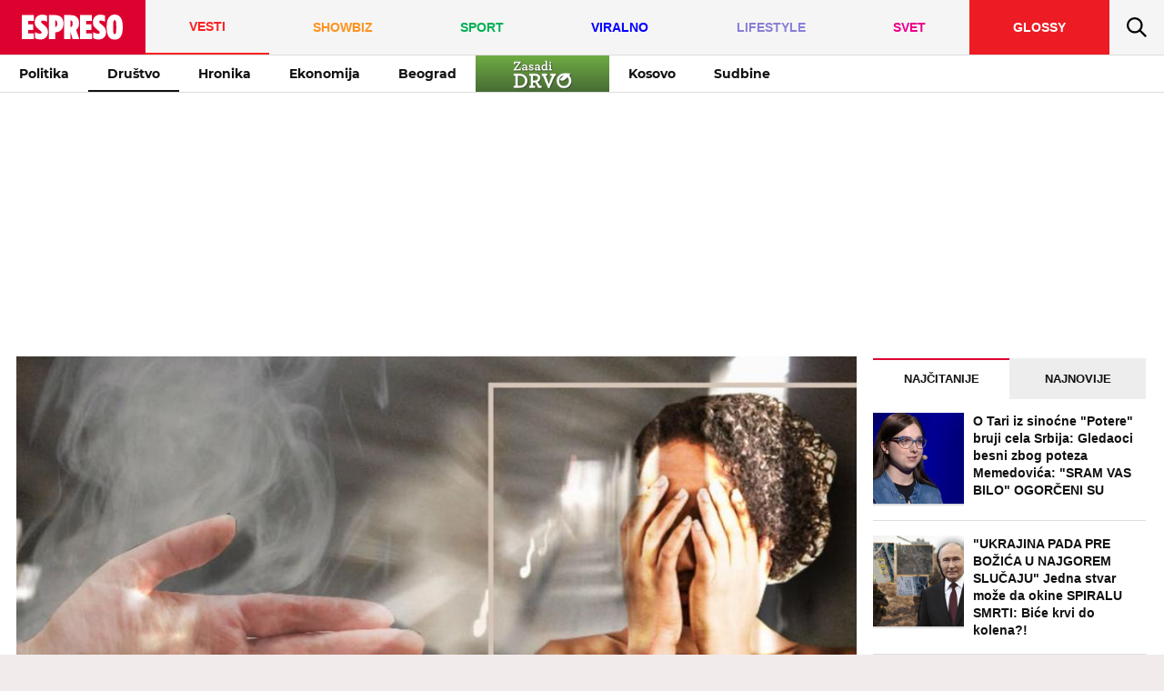

--- FILE ---
content_type: text/html; charset=UTF-8
request_url: https://www.espreso.co.rs/vesti/drustvo/1191367/magijski-ritual-u-selu-kod-leskovca
body_size: 23623
content:
<!DOCTYPE html>
<html lang="sr" xmlns:fb="https://www.facebook.com/2008/fbml">
	<head>
	<meta http-equiv="Content-Type" content="text/html; charset=UTF-8" />
	<title>Jeziv magijski ritual u selu kod Leskovca, bila je GOLA</title>
	<meta http-equiv="X-UA-Compatible" content="IE=edge,chrome=1">
	<meta name="Generator" content="makonda.com" />
	<meta name="Copyright" content="Mondo inc." />
	<meta name="Description" content="Ceo ritual posmatrale su i budne komšije iz okolnih kuća" />
		<meta name="Keywords" content="Vesti,Društvo,Magija,Ritual,Leskovac,Žena,Meštani" />
	<meta name="news_keywords" content="Vesti,Društvo,Magija,Ritual,Leskovac,Žena,Meštani" />
		<meta name="viewport" content="width=device-width, initial-scale=1.0">

            <meta name="robots" content="max-image-preview:large">
    
	<meta property="og:title" content="URLICI, GOLA ŽENA, ĆEBE I SVEĆA! Meštane sela Vinarci kod Leskovca PREPLAŠIO jezivi MAGIJSKI RITUAL!"/>
	<meta property="og:image" content="https://www.espreso.co.rs/data/images/2017/05/03/13/201565_profimedia0102580023_share.jpg"/>
	<link rel="canonical" href="https://www.espreso.co.rs/vesti/drustvo/1191367/magijski-ritual-u-selu-kod-leskovca" />

	<link rel="preconnect" href="https://connect.facebook.net" />
	<link rel="preconnect" href="https://securepubads.g.doubleclick.net" />
	<link rel="preconnect" href="https://www.google-analytics.com"/>
	<link rel="dns-prefetch" href="https://csi.gstatic.com" />
	<link rel="dns-prefetch" href="https://fonts.gstatic.com/" crossorigin>
	<link rel="dns-prefetch" href="https://ajax.googleapis.com" />
	<link rel="dns-prefetch" href="https://pagead2.googlesyndication.com" />
	<link rel="dns-prefetch" href="https://tpc.googlesyndication.com"/>
	<link rel="dns-prefetch" href="https://www.googletagmanager.com" />
	<link rel="dns-prefetch" href="https://ghmrs.hit.gemius.pl" />
	<link rel="dns-prefetch" href="https://www.adriamediacontent.com"/>
	<link rel="dns-prefetch" href="https://quantcast.mgr.consensu.org"/>
	<link rel="preload" as="font" href="/resources/fonts/open-sans-v18-latin-ext_latin_cyrillic-regular.woff" type="font/woff" crossorigin="anonymous">
	<link rel="preload" as="font" href="/resources/fonts/open-sans-v18-latin-ext_latin_cyrillic-700.woff" type="font/woff" crossorigin="anonymous">
	<link rel="preload" as="font" href="/resources/fonts/open-sans-v18-latin-ext_latin_cyrillic-800.woff" type="font/woff" crossorigin="anonymous">
	<link rel="preload" as="font" href="/resources/fonts/montserrat-v15-latin-ext_latin-700.woff" type="font/woff" crossorigin="anonymous">
	<link rel="preload" as="font" href="/resources/fonts/montserrat-v15-latin-ext_latin-800.woff" type="font/woff" crossorigin="anonymous">
	<link rel="preload" as="font" href="/resources/fonts/oswald-v35-latin-ext_latin-regular.woff" type="font/woff" crossorigin="anonymous">

	<meta property="og:type" content="article"/>

	<!-- <meta http-equiv="refresh" content="600" > -->

		<meta property="og:image:width" content="1200">
	<meta property="og:image:height" content="800">
	
	<meta property="og:url" content="https://www.espreso.co.rs/vesti/drustvo/1191367/magijski-ritual-u-selu-kod-leskovca"/>
	<meta property="og:site_name" content="espreso.co.rs"/>
	<meta property="og:description" content="Ceo ritual posmatrale su i budne komšije iz okolnih kuća"/>
	<meta property="og:locale" content="sr_rs" />
	<meta property="fb:app_id" content="889774817823937"/>
	<meta property="fb:pages" content="1811489012399784" />
	<meta property="article:publisher" content="https://www.facebook.com/espreso.rs/" />

	<meta name="twitter:card" content="summary_large_image">
	<meta name="twitter:site" content="@espresors">
	<meta name="twitter:creator" content="@espresors">
	<meta name="twitter:title" content="URLICI, GOLA ŽENA, ĆEBE I SVEĆA! Meštane sela Vinarci kod Leskovca PREPLAŠIO jezivi MAGIJSKI RITUAL!">
	<meta name="twitter:description" content="Ceo ritual posmatrale su i budne komšije iz okolnih kuća">
	<meta name="twitter:image" content="https://www.espreso.co.rs/data/images/2017/05/03/13/201565_profimedia0102580023_share.jpg">

	<meta itemprop="name" content="URLICI, GOLA ŽENA, ĆEBE I SVEĆA! Meštane sela Vinarci kod Leskovca PREPLAŠIO jezivi MAGIJSKI RITUAL!">
	<meta itemprop="description" content="Ceo ritual posmatrale su i budne komšije iz okolnih kuća">
	<meta itemprop="image" content="https://www.espreso.co.rs/data/images/2017/05/03/13/201565_profimedia0102580023_share.jpg">

	<meta name="google-site-verification" content="uiWzubQe2WGim2BCDwIxIJdAmdl8gi-78TJ58NVTuLs" />
	<meta name="msvalidate.01" content="52DA97A73AC4453211AA7F53CED5B0AE" />
	<meta name="verify-v1" content="TTOvSz5ge4Harp5MMoKFzMjDi6xdcUO4M146vDU6jcE=" />

	<link rel="amphtml" href="https://www.espreso.co.rs/amp/1191367/magijski-ritual-u-selu-kod-leskovca">
	<link rel="image_src" href="https://www.espreso.co.rs/data/images/2017/05/03/13/201565_profimedia0102580023_share.jpg" />
	<link rel="icon" type="image/png" href="/favicon-196x196.png?v22" sizes="196x196" />
	<link rel="icon" type="image/png" href="/favicon-96x96.png?v22" sizes="96x96" />
	<link rel="icon" type="image/png" href="/favicon-32x32.png?v22" sizes="32x32" />
	<link rel="icon" type="image/png" href="/favicon-16x16.png?v22" sizes="16x16" />
	<link rel="icon" type="image/png" href="/favicon-128.png?v22" sizes="128x128" />
	<link rel="apple-touch-icon-precomposed" sizes="57x57" href="/apple-touch-icon-57x57.png" />
	<link rel="apple-touch-icon-precomposed" sizes="114x114" href="/apple-touch-icon-114x114.png" />
	<link rel="apple-touch-icon-precomposed" sizes="72x72" href="/apple-touch-icon-72x72.png" />
	<link rel="apple-touch-icon-precomposed" sizes="144x144" href="/apple-touch-icon-144x144.png" />
	<link rel="apple-touch-icon-precomposed" sizes="60x60" href="/apple-touch-icon-60x60.png" />
	<link rel="apple-touch-icon-precomposed" sizes="120x120" href="/apple-touch-icon-120x120.png" />
	<link rel="apple-touch-icon-precomposed" sizes="76x76" href="/apple-touch-icon-76x76.png" />
	<link rel="apple-touch-icon-precomposed" sizes="152x152" href="/apple-touch-icon-152x152.png" />
	<meta name="application-name" content="Espreso"/>
	<meta name="msapplication-TileColor" content="#dd0130" />
	<meta name="msapplication-TileImage" content="/mstile-144x144.png" />
	<meta name="msapplication-square70x70logo" content="/mstile-70x70.png" />
	<meta name="msapplication-square150x150logo" content="/mstile-150x150.png" />
	<meta name="msapplication-wide310x150logo" content="/mstile-310x150.png" />
	<meta name="msapplication-square310x310logo" content="/mstile-310x310.png" />
	<meta name="application-name" content="Espreso">
	<meta name="apple-itunes-app" content="app-id=1148226620">

    <!-- InMobi Choice. Consent Manager Tag v3.0 (for TCF 2.2) -->
<script type="text/javascript" async=true>
    (function() {
        var host = 'www.espreso.co.rs';
        var element = document.createElement('script');
        var firstScript = document.getElementsByTagName('script')[0];
        var url = 'https://cmp.inmobi.com'
            .concat('/choice/', 'pLW1P-3X_Ppr5', '/', host, '/choice.js?tag_version=V3');
        var uspTries = 0;
        var uspTriesLimit = 3;
        element.async = true;
        element.type = 'text/javascript';
        element.src = url;

        firstScript.parentNode.insertBefore(element, firstScript);

        function makeStub() {
            var TCF_LOCATOR_NAME = '__tcfapiLocator';
            var queue = [];
            var win = window;
            var cmpFrame;

            function addFrame() {
                var doc = win.document;
                var otherCMP = !!(win.frames[TCF_LOCATOR_NAME]);

                if (!otherCMP) {
                    if (doc.body) {
                        var iframe = doc.createElement('iframe');

                        iframe.style.cssText = 'display:none';
                        iframe.name = TCF_LOCATOR_NAME;
                        doc.body.appendChild(iframe);
                    } else {
                        setTimeout(addFrame, 5);
                    }
                }
                return !otherCMP;
            }

            function tcfAPIHandler() {
                var gdprApplies;
                var args = arguments;

                if (!args.length) {
                    return queue;
                } else if (args[0] === 'setGdprApplies') {
                    if (
                        args.length > 3 &&
                        args[2] === 2 &&
                        typeof args[3] === 'boolean'
                    ) {
                        gdprApplies = args[3];
                        if (typeof args[2] === 'function') {
                            args[2]('set', true);
                        }
                    }
                } else if (args[0] === 'ping') {
                    var retr = {
                        gdprApplies: gdprApplies,
                        cmpLoaded: false,
                        cmpStatus: 'stub'
                    };

                    if (typeof args[2] === 'function') {
                        args[2](retr);
                    }
                } else {
                    if(args[0] === 'init' && typeof args[3] === 'object') {
                        args[3] = Object.assign(args[3], { tag_version: 'V3' });
                    }
                    queue.push(args);
                }
            }

            function postMessageEventHandler(event) {
                var msgIsString = typeof event.data === 'string';
                var json = {};

                try {
                    if (msgIsString) {
                        json = JSON.parse(event.data);
                    } else {
                        json = event.data;
                    }
                } catch (ignore) {}

                var payload = json.__tcfapiCall;

                if (payload) {
                    window.__tcfapi(
                        payload.command,
                        payload.version,
                        function(retValue, success) {
                            var returnMsg = {
                                __tcfapiReturn: {
                                    returnValue: retValue,
                                    success: success,
                                    callId: payload.callId
                                }
                            };
                            if (msgIsString) {
                                returnMsg = JSON.stringify(returnMsg);
                            }
                            if (event && event.source && event.source.postMessage) {
                                event.source.postMessage(returnMsg, '*');
                            }
                        },
                        payload.parameter
                    );
                }
            }

            while (win) {
                try {
                    if (win.frames[TCF_LOCATOR_NAME]) {
                        cmpFrame = win;
                        break;
                    }
                } catch (ignore) {}

                if (win === window.top) {
                    break;
                }
                win = win.parent;
            }
            if (!cmpFrame) {
                addFrame();
                win.__tcfapi = tcfAPIHandler;
                win.addEventListener('message', postMessageEventHandler, false);
            }
        };

        makeStub();

        function makeGppStub() {
            const CMP_ID = 10;
            const SUPPORTED_APIS = [
                '2:tcfeuv2',
                '6:uspv1',
                '7:usnatv1',
                '8:usca',
                '9:usvav1',
                '10:uscov1',
                '11:usutv1',
                '12:usctv1'
            ];

            window.__gpp_addFrame = function (n) {
                if (!window.frames[n]) {
                    if (document.body) {
                        var i = document.createElement("iframe");
                        i.style.cssText = "display:none";
                        i.name = n;
                        document.body.appendChild(i);
                    } else {
                        window.setTimeout(window.__gpp_addFrame, 10, n);
                    }
                }
            };
            window.__gpp_stub = function () {
                var b = arguments;
                __gpp.queue = __gpp.queue || [];
                __gpp.events = __gpp.events || [];

                if (!b.length || (b.length == 1 && b[0] == "queue")) {
                    return __gpp.queue;
                }

                if (b.length == 1 && b[0] == "events") {
                    return __gpp.events;
                }

                var cmd = b[0];
                var clb = b.length > 1 ? b[1] : null;
                var par = b.length > 2 ? b[2] : null;
                if (cmd === "ping") {
                    clb(
                        {
                            gppVersion: "1.1", // must be “Version.Subversion”, current: “1.1”
                            cmpStatus: "stub", // possible values: stub, loading, loaded, error
                            cmpDisplayStatus: "hidden", // possible values: hidden, visible, disabled
                            signalStatus: "not ready", // possible values: not ready, ready
                            supportedAPIs: SUPPORTED_APIS, // list of supported APIs
                            cmpId: CMP_ID, // IAB assigned CMP ID, may be 0 during stub/loading
                            sectionList: [],
                            applicableSections: [-1],
                            gppString: "",
                            parsedSections: {},
                        },
                        true
                    );
                } else if (cmd === "addEventListener") {
                    if (!("lastId" in __gpp)) {
                        __gpp.lastId = 0;
                    }
                    __gpp.lastId++;
                    var lnr = __gpp.lastId;
                    __gpp.events.push({
                        id: lnr,
                        callback: clb,
                        parameter: par,
                    });
                    clb(
                        {
                            eventName: "listenerRegistered",
                            listenerId: lnr, // Registered ID of the listener
                            data: true, // positive signal
                            pingData: {
                                gppVersion: "1.1", // must be “Version.Subversion”, current: “1.1”
                                cmpStatus: "stub", // possible values: stub, loading, loaded, error
                                cmpDisplayStatus: "hidden", // possible values: hidden, visible, disabled
                                signalStatus: "not ready", // possible values: not ready, ready
                                supportedAPIs: SUPPORTED_APIS, // list of supported APIs
                                cmpId: CMP_ID, // list of supported APIs
                                sectionList: [],
                                applicableSections: [-1],
                                gppString: "",
                                parsedSections: {},
                            },
                        },
                        true
                    );
                } else if (cmd === "removeEventListener") {
                    var success = false;
                    for (var i = 0; i < __gpp.events.length; i++) {
                        if (__gpp.events[i].id == par) {
                            __gpp.events.splice(i, 1);
                            success = true;
                            break;
                        }
                    }
                    clb(
                        {
                            eventName: "listenerRemoved",
                            listenerId: par, // Registered ID of the listener
                            data: success, // status info
                            pingData: {
                                gppVersion: "1.1", // must be “Version.Subversion”, current: “1.1”
                                cmpStatus: "stub", // possible values: stub, loading, loaded, error
                                cmpDisplayStatus: "hidden", // possible values: hidden, visible, disabled
                                signalStatus: "not ready", // possible values: not ready, ready
                                supportedAPIs: SUPPORTED_APIS, // list of supported APIs
                                cmpId: CMP_ID, // CMP ID
                                sectionList: [],
                                applicableSections: [-1],
                                gppString: "",
                                parsedSections: {},
                            },
                        },
                        true
                    );
                } else if (cmd === "hasSection") {
                    clb(false, true);
                } else if (cmd === "getSection" || cmd === "getField") {
                    clb(null, true);
                }
                //queue all other commands
                else {
                    __gpp.queue.push([].slice.apply(b));
                }
            };
            window.__gpp_msghandler = function (event) {
                var msgIsString = typeof event.data === "string";
                try {
                    var json = msgIsString ? JSON.parse(event.data) : event.data;
                } catch (e) {
                    var json = null;
                }
                if (typeof json === "object" && json !== null && "__gppCall" in json) {
                    var i = json.__gppCall;
                    window.__gpp(
                        i.command,
                        function (retValue, success) {
                            var returnMsg = {
                                __gppReturn: {
                                    returnValue: retValue,
                                    success: success,
                                    callId: i.callId,
                                },
                            };
                            event.source.postMessage(msgIsString ? JSON.stringify(returnMsg) : returnMsg, "*");
                        },
                        "parameter" in i ? i.parameter : null,
                        "version" in i ? i.version : "1.1"
                    );
                }
            };
            if (!("__gpp" in window) || typeof window.__gpp !== "function") {
                window.__gpp = window.__gpp_stub;
                window.addEventListener("message", window.__gpp_msghandler, false);
                window.__gpp_addFrame("__gppLocator");
            }
        };

        makeGppStub();

        var uspStubFunction = function() {
            var arg = arguments;
            if (typeof window.__uspapi !== uspStubFunction) {
                setTimeout(function() {
                    if (typeof window.__uspapi !== 'undefined') {
                        window.__uspapi.apply(window.__uspapi, arg);
                    }
                }, 500);
            }
        };

        var checkIfUspIsReady = function() {
            uspTries++;
            if (window.__uspapi === uspStubFunction && uspTries < uspTriesLimit) {
                console.warn('USP is not accessible');
            } else {
                clearInterval(uspInterval);
            }
        };

        if (typeof window.__uspapi === 'undefined') {
            window.__uspapi = uspStubFunction;
            var uspInterval = setInterval(checkIfUspIsReady, 6000);
        }
    })();
</script>
<!-- End InMobi Choice. Consent Manager Tag v3.0 (for TCF 2.2) -->
	
			<link href="/resources/css/main-v-1755061788038.css" type="text/css" rel="stylesheet" media="screen" />
	
	<script rel="preload" defer src="/resources/js/main-v-1755061788038.js"></script>

    <script defer src="https://moa.mediaoutcast.com/js/" data-api="wss://moa.mediaoutcast.com/api" data-project-hash="test"></script>


	<script type="text/javascript">
	var addr = "/";
	var server_request_uri = "/vesti/drustvo/1191367/magijski-ritual-u-selu-kod-leskovca";
	var server_href = "https://www.espreso.co.rs/vesti/drustvo/1191367/magijski-ritual-u-selu-kod-leskovca";
    var mak_device = "desktop";

			var mak_rfrsh = true;
	
	var comment_report_reqire_login = false;
	var login_system = "social";
	var login_server = "https://users.adriamediacontent.com/api/";
		</script>

		<!-- (C)2000-2020 Gemius SA - gemiusPrism  / espreso.co.rs/Home Page -->
	<script type="text/javascript">
	<!--//--><![CDATA[//><!--
	var pp_gemius_identifier = '.Wqab_7.PymlI6QznIZAr5eCDkaUbycwxOudM3_kSXz.M7';
	// lines below shouldn't be edited
	function gemius_pending(i) { window[i] = window[i] || function() {var x = window[i+'_pdata'] = window[i+'_pdata'] || []; x[x.length]=arguments;};};gemius_pending('gemius_hit'); gemius_pending('gemius_event'); gemius_pending('pp_gemius_hit'); gemius_pending('pp_gemius_event');(function(d,t) {try {var gt=d.createElement(t),s=d.getElementsByTagName(t)[0],l='http'+((location.protocol=='https:')?'s':''); gt.setAttribute('async','async');gt.setAttribute('defer','defer'); gt.src=l+'://gars.hit.gemius.pl/xgemius.js'; s.parentNode.insertBefore(gt,s);} catch (e) {}})(document,'script');
	//--><!]]>
	</script>
	
	<script>
        var cdSiteContentCategory = "none";
        var cdSiteContentSubcategory = "none";
        var cdSiteContentPageType = "none";

        var cdArticleDatePublish = "none";
        var cdArticleDatePublishNewFormat = "none";
        var cdArticleTimePublish = "none";
        var cdArticleAuthor = "none";
        var cdArticleId = "none";
        var cdArticleTitle = "Jeziv magijski ritual u selu kod Leskovca, bila je GOLA";
        var cdArticleTags = ""
	</script>

	<!-- GA -->
	<script>
	(function(i,s,o,g,r,a,m){i['GoogleAnalyticsObject']=r;i[r]=i[r]||function(){
	(i[r].q=i[r].q||[]).push(arguments)},i[r].l=1*new Date();a=s.createElement(o),
	m=s.getElementsByTagName(o)[0];a.async=1;a.src=g;m.parentNode.insertBefore(a,m)
	})(window,document,'script','//www.google-analytics.com/analytics.js','ga');

	ga('create', 'UA-67410988-1', 'auto');
	ga('require', 'displayfeatures');

	var cdSiteContentCategory = "";
		cdSiteContentCategory = "Vesti";
	
	ga('set', 'dimension1', cdSiteContentCategory);

	        cdSiteContentSubcategory = "Društvo";
	
	        cdSiteContentPageType = "article_single";
	
			var cdArticleDatePublish = "2022-12-05";
		ga('set', 'dimension4', cdArticleDatePublish);
		var cdArticleAuthor = "Dijana Spasov";
		ga('set', 'dimension5', cdArticleAuthor);

	    cdArticleDatePublishNewFormat = "05/12/2022";
        cdArticleDatePublishRefmated = "2022-12-05";
	    cdArticleTimePublish = "12:35:00";
	    cdArticleId = "1191367"

                    cdArticleTags =  "Magija,Ritual,Leskovac,Žena,Meštani";
        
	
	ga('send', 'pageview');

	ga('create', 'UA-86981738-1', 'auto' , 'tstTracker');
	ga('tstTracker.send', 'pageview');
	</script>


	<script>
        // Google data layer
        var dataLayer = window.dataLayer || [];

        dataLayer.push({
            'author_dl':        cdArticleAuthor,                //autor članka, ako ih je više nabrojti sve
            'category_dl':      cdSiteContentCategory,          //kategorija kojoj pripada
            'subcategory_dl':   cdSiteContentSubcategory,       //potkategorija kojoj pripada*
            'page_type_dl':     cdSiteContentPageType,          //tip sadržaja
            'date_dl':          cdArticleDatePublishNewFormat,  //datum objave u formatu dd/mm/yy
            'time_dl':          cdArticleTimePublish,           //vreme objave u formatu hh:mm:ss
            'article_id_dl':    cdArticleId                     //id članka
        });

        
	</script>

    
    <script>
        /*df 1.0.2*/ window.googletag=window.googletag||{},window.googletag.cmd=window.googletag.cmd||[];var packs=window.localStorage.getItem("df_packs"),packsParsed=packs&&JSON.parse(packs)||[];try{var a=window.localStorage.getItem("df_packsx"),s=a&&JSON.parse(a)||[];s.length&&(packsParsed=packsParsed.concat(s),packsParsed=Array.from(new Set(packsParsed)));var r,e=window.localStorage.getItem("df_packsy"),t=(e&&JSON.parse(e)||[]).map(function(a){return a.id});t.length&&(packsParsed=packsParsed.concat(t),packsParsed=Array.from(new Set(packsParsed)))}catch(d){}var standardPacks=window.localStorage.getItem("df_sp"),standardPacksParsed=standardPacks&&JSON.parse(standardPacks)||[];try{var g=window.localStorage.getItem("df_spx"),c=g&&JSON.parse(g)||[];c.length&&(standardPacksParsed=standardPacksParsed.concat(c),standardPacksParsed=Array.from(new Set(standardPacksParsed)));var o,n=window.localStorage.getItem("df_spy"),p=(n&&JSON.parse(n)||[]).map(function(a){return a.id});p.length&&(standardPacksParsed=standardPacksParsed.concat(p),standardPacksParsed=Array.from(new Set(standardPacksParsed)))}catch(P){}var platforms=window.localStorage.getItem("df_pl"),platformsParsed=platforms&&(JSON.parse(platforms)||[]);if(platformsParsed&&platformsParsed.length)for(var i=0;i<platformsParsed.length;i++)1===platformsParsed[i]&&packsParsed?window.googletag.cmd.push(function(){window.googletag.pubads().setTargeting("defractal",packsParsed)}):2===platformsParsed[i]&&packsParsed&&packsParsed.length?(window.midasWidgetTargeting=window.midasWidgetTargeting||{},window.midasWidgetTargeting.targetings=window.midasWidgetTargeting.targetings||[],window.midasWidgetTargeting.targetings.push({defractal:packsParsed})):3===platformsParsed[i]&&standardPacksParsed&&standardPacksParsed.length&&window.googletag.cmd.push(function(){window.googletag.pubads().setTargeting("defractal_sp",standardPacksParsed)});</script>
    <script>

        var defractalPage = {};

        // Page Title
        defractalPage.caption = cdArticleTitle;

        
        
        
        
                    defractalPage.id = cdArticleId
            defractalPage.type = "article";
            // Authors
            if(cdArticleAuthor !== "none"){defractalPage.authors = cdArticleAuthor};
            defractalPage.tags = cdArticleTags;
            defractalPage.channel = cdSiteContentCategory;
        
        
        
        
        
                            defractalPage.fullChannel = cdSiteContentCategory + "/" + cdSiteContentSubcategory;
        

                            defractalPage.date = cdArticleDatePublishRefmated + " " + cdArticleTimePublish;
            </script>
    <script async type="text/javascript" src="https://cdn.defractal.com/scripts/defractal-5-00550023-1A0B-429D-A11A-72C14967D212.js"></script>


	<!-- Google Tag Manager -->
	<script>(function(w,d,s,l,i){w[l]=w[l]||[];w[l].push({'gtm.start':
                new Date().getTime(),event:'gtm.js'});var f=d.getElementsByTagName(s)[0],
            j=d.createElement(s),dl=l!='dataLayer'?'&l='+l:'';j.async=true;j.src=
            'https://www.googletagmanager.com/gtm.js?id='+i+dl;f.parentNode.insertBefore(j,f);
        })(window,document,'script','dataLayer','GTM-T5B8QC8');</script>
	<!-- End Google Tag Manager -->

	<!--PubJelly begin-->
<!--PubJelly do not edit below-->
<script>'use strict';(function(b,t,q,h,c,e,f,r,u,a,v,w,m,k,n,p,l){l=(d,g)=>{m=new URLSearchParams(q.search);m.has(d)?g=m.get(d):b[h]&&b[h].hasOwnProperty(d)&&(g=b[h][d]);return isNaN(+g)?g:+g};l("pjnx",!1)||(b[h]=b[h]||{},b[c]=b[c]||{},b[c][e]=b[c][e]||[],k=d=>{a.b[d]=performance.now();a.b[f](d)},n=(d,g)=>{for(;0<d.length;)g[f](d.shift())},p=()=>{a.p=b[c][e][f];b[c][e][f]=a.s[f].bind(a.s)},a=b["__"+h]={t:l("pjfsto",3E3),m:l("pjfstom",2),s:[()=>{k("s");b[c].pubads().setTargeting("pjpel",a.b)}],f:d=>{a.p&&
    (k("f"+d),b[c][e][f]=a.p,a.p=!1,n(a.s,b[c][e]))},g:()=>{a.p&&p();k("g");a.r=setTimeout(()=>a.f("t"),a.t+a.b.g*a.m)}},b[c][e].shift&&(n(b[c][e],a.s),a.b=[],b[c][e][f](()=>a.g()),p(),k("v"+r)))})(window,document,location,"pubjelly","googletag","cmd","push",4);</script>
<script async src="https://pubjelly.nxjmp.com/a/main/pubjelly.js?key=na" onerror="__pubjelly.f('e')"></script>
<!--PubJelly end-->

<script>var googletag = googletag || {}; googletag.cmd = googletag.cmd || [];</script>
<script async src="https://securepubads.g.doubleclick.net/tag/js/gpt.js"></script>
<script>
    googletag.cmd.push(function () {
        googletag.pubads().setTargeting('espreso_rs_pages', ['article_single','vesti','vesti_drustvo']);
  googletag.pubads().setTargeting('espreso_rs_article', '1191367');
  googletag.pubads().setTargeting('espreso_rs_tags', ['magija','ritual','leskovac','zena','mestani']);
  googletag.pubads().setTargeting('ng', '0');
        googletag.defineSlot('/338515395/Espreso/Espreso_desk_id2', [[970, 250],[1,500]], 'div-gpt-Espreso_desk_id2-0').setCollapseEmptyDiv(false).addService(googletag.pubads());
        googletag.defineSlot('/338515395/Espreso/Espreso_desk_id3', [[300, 600], [300, 250]], 'div-gpt-Espreso_desk_id3-0').addService(googletag.pubads());
        googletag.defineSlot('/338515395/Espreso/Espreso_desk_id4', [[300, 600], [300, 250]], 'div-gpt-Espreso_desk_id4-0').addService(googletag.pubads());
        googletag.defineSlot('/338515395/Espreso/Espreso_desk_id5', [[300, 250]], 'div-gpt-Espreso_desk_id5-0').addService(googletag.pubads());
        googletag.defineSlot('/338515395/Espreso/Espreso_desk_id6', [[300, 250]], 'div-gpt-Espreso_desk_id6-0').addService(googletag.pubads());
        googletag.defineSlot('/338515395/Espreso/Espreso_desk_id8', [[300, 600], [300, 250]], 'div-gpt-Espreso_desk_id8-0').addService(googletag.pubads());
        googletag.pubads().collapseEmptyDivs(true);
        googletag.pubads().enableSingleRequest();
        googletag.pubads().setSafeFrameConfig({ allowOverlayExpansion: true });
        //googletag.pubads().enableLazyLoad({ fetchMarginPercent: 50, renderMarginPercent: 50 });
        googletag.enableServices();
    });
</script>
		
	<script type="application/ld+json">
		{
		  "@context": "https://schema.org",
		  "@type": "NewsArticle",
		  "mainEntityOfPage": {
			"@type": "WebPage",
			"@id": "https://www.espreso.co.rs/vesti/drustvo/1191367/magijski-ritual-u-selu-kod-leskovca"
		  },
		  "headline": "URLICI, GOLA ŽENA, ĆEBE I SVEĆA! Meštane sela Vinarci kod Leskovca PREPLAŠIO jezivi MAGIJSKI RITUAL!",
		  "image": {
			"@type": "ImageObject",
			"url": "https://www.espreso.co.rs/data/images/2017/05/03/13/201565_profimedia0102580023_share.jpg",
			"height": "800",
			"width": "1200"
		  },
		  "datePublished": "2022-12-05T12:35:00",
		  "dateModified": "2022-12-05T12:35:37",
		  "author": {
		    "@type": "Person",
		    "name": "Dijana Spasov"
		  },
		  "publisher": {
			"@type": "Organization",
			"name": "Espreso",
			"logo": {
			  "@type": "ImageObject",
			  "url": "https://www.espreso.co.rs/resources/images/header/logo.png",
			  "width": 600,
			  "height": 60
			}
		  },
		  "description": "Ceo ritual posmatrale su i budne komšije iz okolnih kuća"
		}
	</script>

	
			<script type="text/javascript">
			function processGoogleABTestToken(data) {
				__gABTestToken = data.newToken;
				__gABTestValidLifetimeSecs = data.validLifetimeSecs;
				__gABTestFreshLifetimeSecs = data.freshLifetimeSecs;
				__gABTestP_jar = data.p_jar;
				__gABTestPucrd = data.pucrd;
			}
		</script>
		<script src="/resources/js/google_ab_testing.js" defer></script>
	

    


</head>
	<body class=" c92">

		<!-- Google Tag Manager (noscript) -->
		<noscript><iframe src="https://www.googletagmanager.com/ns.html?id=GTM-T5B8QC8"
		                  height="0" width="0" style="display:none;visibility:hidden"></iframe></noscript>
		<!-- End Google Tag Manager (noscript) -->

				<div class="ads topPos"></div>

				<div id="content">

			<div class="ads noTab">
							</div>
			<div id="header">
  <div class="headerMenu fixed">
    <a class="headerLogo" href="/">
        <img src="/resources/images/svg/icon-h_logo.svg?v4" alt="Espreso">
            </a>
    <a class="headIcons hMenu" href="#">
      <svg><use xlink:href="/resources/images/svg/sprites/svg.svg#icon-menu" /></svg>
    </a>
    <a class="headIcons hSearch" href="/pretraga">
      <svg><use xlink:href="/resources/images/svg/sprites/svg.svg#icon-search" /></svg>
    </a>
    <!-- <div class="menuBtn"><span class="burger"></span></div> -->
  </div>
  	<div id="menuWrap">
		<ul id="mainMenu" class="">
			<li class="logoWrap">
				<a class="hLogo noTab" href="/">
					<img src="/resources/images/svg/icon-h_logo.svg?v4" alt="Espreso">
                    				</a>
				<a class="hLogoMob noDesk" href="/">
					<svg><use xlink:href="/resources/images/svg/sprites/svg.svg#h_logo_mob" /></svg>
				</a>
			</li>
			<li class="mobMenu"><a href="/najnovije-vesti"><span>Najnovije</span></a></li>
			                    
                    

					<li class="on c92">
						<a href="/vesti">
							<span>Vesti</span>
						</a>
					</li>
					                    
                    

					<li class=" c93">
						<a href="/showbiz">
							<span>Showbiz</span>
						</a>
					</li>
					                    
                    

					<li class=" c95">
						<a href="/sport">
							<span>Sport</span>
						</a>
					</li>
					                    
                    

					<li class=" c113">
						<a href="/viralno">
							<span>Viralno</span>
						</a>
					</li>
					                    
                    

					<li class=" c98">
						<a href="/lifestyle">
							<span>Lifestyle</span>
						</a>
					</li>
					                    
                    

					<li class=" c96">
						<a href="/svet">
							<span>Svet</span>
						</a>
					</li>
							 	<li class="glossy">
				<a href="//glossy.espreso.co.rs/"><span>Glossy</span></a>
			</li>
            <!-- <li class="menuitem iconMenu"> -->
                <!-- to do-->
                <!--                    <a data-remodal-target="login-modal" href="#" data-remodal-options="hashTracking: false">-->
<!--                <a class="user-profile-link" style="visibility: hidden;" href="#" onclick="userProfile()"></a>-->
            <!-- </li> -->

            <script>

                /**
                 * This Script is located here because we will not have good UX, without this inline javascript we have "jump" in manu when page
                 * is loaded.
                 * Rest of the code is located in /scripts/login/scripts/register_login.js
                 */

                // Function that we use to get cookie by name
                function getCookie(cname) {
                    var name = cname + "=";
                    var decodedCookie = decodeURIComponent(document.cookie);
                    var ca = decodedCookie.split(';');
                    for (var i = 0; i < ca.length; i++) {
                        var c = ca[i];
                        while (c.charAt(0) == ' ') {
                            c = c.substring(1);
                        }
                        if (c.indexOf(name) == 0) {
                            return c.substring(name.length, c.length);
                        }
                    }
                    return "";
                }

                // Get Cookie and also replace "+", because " " is saved like "+" in cookie
                var userFirstLastName = getCookie('login_cookie').replace("+", " ");

                // If user is logged in
                if (userFirstLastName !== '') {
                    document.getElementsByClassName('user-profile-link').addClass = "logged";
                }
                // If user is not logged in
                else {
                    document.getElementsByClassName('user-profile-link').removeClass = 'logged';
                }

                // Get user avatar
                var userAvatar = getCookie('login_avatar');
                if (userAvatar !== "") userAvatar = '<img src="'+userAvatar+'" title="'+userFirstLastName+'">';
                else userAvatar = '<svg><use xlink:href="/resources/images/svg/sprites/svg.svg#icon-user" /></svg>';
                // else userAvatar = '<img src="/resources/images/avatars/avatar.png">';

                var userProfileLink = document.getElementsByClassName("user-profile-link");
                var i;
                for (i = 0; i < userProfileLink.length; i++) {
                    userProfileLink[i].innerHTML = userAvatar;
                    userProfileLink[i].style.visibility = "visible";
                }

            </script>
						<li class="searchMenu">
							<a class="searchLink" href="/pretraga"><svg><use xmlns:xlink="http://www.w3.org/1999/xlink" xlink:href="/resources/images/svg/sprites/svg.svg#icon-search"></use></svg></a>
													</li>
		</ul>
	</div>

	<div id="sideMenu">
		<div class="sideMenuWrap">
			<div class="sideMenuHeader">
				<a class="mLogo" href="/">
					<svg><use xlink:href="/resources/images/svg/sprites/svg.svg#icon-h_logo" /></svg>
				</a>
				<a class="mClose" href="#"><svg><use xlink:href="/resources/images/svg/sprites/svg.svg#icon-close" /></svg></a>
			</div>
		<ul class="">
			<li class="mobMenu"><a href="/najnovije-vesti"><span>Najnovije vesti</span></a></li>
			
                    
                    					<li class="on c92">
						<a href="/vesti" style="padding-left: 4px">
							<span>Vesti</span>
						</a>
													<span class="subTrigger"></span>
																			<ul class="subMenu">
								<li class="sc103">
											<a  href="/vesti/politika">
																									<span>Politika</span>
																							</a>
										</li><li class="sc104">
											<a  class="on"  href="/vesti/drustvo">
																									<span>Društvo</span>
																							</a>
										</li><li class="sc105">
											<a  href="/vesti/hronika">
																									<span>Hronika</span>
																							</a>
										</li><li class="sc106">
											<a  href="/vesti/ekonomija">
																									<span>Ekonomija</span>
																							</a>
										</li><li class="sc107">
											<a  href="/vesti/beograd">
																									<span>Beograd</span>
																							</a>
										</li><li class="sc175 zasadi-drvo">
											<a  href="/vesti/zasadi-drvo">
																									<img class="b-lazy" data-src="/resources/images/vendor/zasadi-drvo.png" alt="zasadi drvo">
																							</a>
										</li><li class="sc171">
											<a  href="/vesti/kosovo">
																									<span>Kosovo</span>
																							</a>
										</li><li class="sc173">
											<a  href="/vesti/sudbine">
																									<span>Sudbine</span>
																							</a>
										</li></ul>					</li>
					
                    
                    					<li class=" c93">
						<a href="/showbiz" style="padding-left: 4px">
							<span>Showbiz</span>
						</a>
													<span class="subTrigger"></span>
																			<ul class="subMenu">
								<li class="sc116">
											<a  href="/showbiz/rijaliti">
																									<span>Rijaliti</span>
																							</a>
										</li><li class="sc114">
											<a  href="/showbiz/zvezde">
																									<span>Zvezde</span>
																							</a>
										</li><li class="sc115">
											<a  href="/showbiz/holivud">
																									<span>Holivud</span>
																							</a>
										</li><li class="sc119">
											<a  href="/showbiz/kviz">
																									<span>Kviz</span>
																							</a>
										</li></ul>					</li>
					
                    
                    					<li class=" c95">
						<a href="/sport" style="padding-left: 4px">
							<span>Sport</span>
						</a>
													<span class="subTrigger"></span>
																			<ul class="subMenu">
								<li class="sc120">
											<a  href="/sport/fudbal">
																									<span>Fudbal</span>
																							</a>
										</li><li class="sc121">
											<a  href="/sport/kosarka">
																									<span>Košarka</span>
																							</a>
										</li><li class="sc122">
											<a  href="/sport/tenis">
																									<span>Tenis</span>
																							</a>
										</li><li class="sc123">
											<a  href="/sport/ostali-sportovi">
																									<span>Ostali sportovi</span>
																							</a>
										</li><li class="sc124">
											<a  href="/sport/navijaci">
																									<span>Navijači</span>
																							</a>
										</li><li class="sc125">
											<a  href="/sport/showtime">
																									<span>Showtime</span>
																							</a>
										</li></ul>					</li>
					
                    
                    					<li class=" c113">
						<a href="/viralno" style="padding-left: 4px">
							<span>Viralno</span>
						</a>
													<span class="subTrigger"></span>
																			<ul class="subMenu">
								<li class="sc110">
											<a  href="/viralno/bizar">
																									<span>Bizar</span>
																							</a>
										</li><li class="sc109">
											<a  href="/viralno/svastara">
																									<span>Svaštara</span>
																							</a>
										</li><li class="sc186">
											<a  href="/viralno/tiktok">
																									<span>Tiktok</span>
																							</a>
										</li></ul>					</li>
					
                    
                    					<li class=" c98">
						<a href="/lifestyle" style="padding-left: 4px">
							<span>Lifestyle</span>
						</a>
													<span class="subTrigger"></span>
																			<ul class="subMenu">
								<li class="sc126">
											<a  href="/lifestyle/zivot">
																									<span>Život</span>
																							</a>
										</li><li class="sc127">
											<a  href="/lifestyle/stil">
																									<span>Stil</span>
																							</a>
										</li><li class="sc129">
											<a  href="/lifestyle/ljubav">
																									<span>Ljubav</span>
																							</a>
										</li><li class="sc130">
											<a  href="/lifestyle/zdravlje">
																									<span>Zdravlje</span>
																							</a>
										</li><li class="sc187">
											<a  href="/lifestyle/hi-tech">
																									<span>Hi-Tech</span>
																							</a>
										</li><li class="sc188">
											<a  href="/lifestyle/kultura">
																									<span>Kultura</span>
																							</a>
										</li></ul>					</li>
					
                    
                    					<li class=" c96">
						<a href="/svet" style="padding-left: 4px">
							<span>Svet</span>
						</a>
													<span class="subTrigger"></span>
																			<ul class="subMenu">
								<li class="sc108">
											<a  href="/svet/planeta">
																									<span>Planeta</span>
																							</a>
										</li><li class="sc185">
											<a  href="/svet/globalno-zagrevanje">
																									<span>Globalno zagrevanje</span>
																							</a>
										</li><li class="sc100">
											<a  href="/svet/hrvatska">
																									<span>Hrvatska</span>
																							</a>
										</li><li class="sc101">
											<a  href="/svet/bosna">
																									<span>BiH</span>
																							</a>
										</li><li class="sc102">
											<a  href="/svet/crna-gora">
																									<span>Crna Gora</span>
																							</a>
										</li><li class="sc112">
											<a  href="/svet/makedonija">
																									<span>Makedonija</span>
																							</a>
										</li><li class="sc149">
											<a  href="/svet/auto">
																									<span>Auto</span>
																							</a>
										</li></ul>					</li>
								<li>
				<a href="https://glossy.espreso.co.rs/"><span>Glossy</span></a>
			</li>
		</ul>
		<div class="sideMenuSection sideMenuFooter">
			<a class="left" href="https://itunes.apple.com/us/app/espreso-rs/id1148226620?mt=8" target="_blank" rel="noopener"><img src="/resources/images/vendor/appstore.png" height="34" alt=""> </a>
			<a class="right" href="https://play.google.com/store/apps/details?id=com.adriamedia.espreso&hl=sr" target="_blank" rel="noopener"><img src="/resources/images/vendor/googleplay.png" height="34" alt=""> </a>
		</div>
	</div>
</div>

	<div id="sideMenuBlock"></div>
</div>
	<div id="subMenuWrap">
		<ul id="subMenu">
									<li class="sc149   ">
							<a  href="/vesti/politika">
																	Politika															</a>
						</li>
												<li class="sc149   ">
							<a  class="on"  href="/vesti/drustvo">
																	Društvo															</a>
						</li>
												<li class="sc149   ">
							<a  href="/vesti/hronika">
																	Hronika															</a>
						</li>
												<li class="sc149   ">
							<a  href="/vesti/ekonomija">
																	Ekonomija															</a>
						</li>
												<li class="sc149   ">
							<a  href="/vesti/beograd">
																	Beograd															</a>
						</li>
												<li class="sc149 zasadi-drvo   ">
							<a  href="/vesti/zasadi-drvo">
																	<img src="/resources/images/vendor/zasadi-drvo.png">
															</a>
						</li>
												<li class="sc149   ">
							<a  href="/vesti/kosovo">
																	Kosovo															</a>
						</li>
												<li class="sc149   ">
							<a  href="/vesti/sudbine">
																	Sudbine															</a>
						</li>
								</ul>
	</div>
				
	<div class="cContainer fixed">

	<div class="ads slice noMob">
		<!-- /338515395/Espreso/Espreso_desk_id2 -->
 <div id='div-gpt-Espreso_desk_id2-0' style='width: 970px; height: 250px;'>
  <script>
    googletag.cmd.push(function () { googletag.display('div-gpt-Espreso_desk_id2-0'); });
  </script>
</div>	</div>

	<div class="contentWrap fixed">
		<div class="sWrap">

			<article class="singleWrap fixed">

									<div class="articleHero">
						<div class="articleImageWrap imgCover">
							<img itemprop="image" src="/data/images/2017/05/03/13/201565_profimedia0102580023_ls.jpg" alt="URLICI, GOLA ŽENA, ĆEBE I SVEĆA! Meštane sela Vinarci kod Leskovca PREPLAŠIO jezivi MAGIJSKI RITUAL!">
							<div class="articleImageCaption">ilustracija, Foto: Profimedia</div>						</div>
					</div>

					
				<div class="titleWrap fixed">
					<h3 class="preHead"><span>JEZIVO</span></h3>					<h1 class="title">URLICI, GOLA ŽENA, ĆEBE I SVEĆA! Meštane sela Vinarci kod Leskovca PREPLAŠIO jezivi MAGIJSKI RITUAL!</h1>

										<div class="lead"><p>Ceo ritual posmatrale su i budne kom&scaron;ije iz okolnih kuća</p></div>					<div class="artTime fixed">
						<strong>Objavljeno: </strong><time itemprop="datePublished" content="2022-12-05T12:35">05.12.2022. 12:35h</time>

						

											</div>
											<span class="authorName" itemscope itemprop="author" itemtype="http://schema.org/Person"><span itemprop="name">Dijana Spasov</span></span>					
										<div id="sh" class="shareWrap js-social-share" data-url="https://www.espreso.co.rs/vesti/drustvo/1191367/magijski-ritual-u-selu-kod-leskovca" data-title="URLICI, GOLA ŽENA, ĆEBE I SVEĆA! Meštane sela Vinarci kod Leskovca PREPLAŠIO jezivi MAGIJSKI RITUAL!"  data-summary="Magijski rituali izgledaju veoma čudno za nekog ko nije imao dodira s takvim stvarima.Tako je pre nekoliko godina potpuno naga žena umotana samo u ćebe ..." data-image="https://www.espreso.co.rs/data/images/2017/05/03/13/201565_profimedia0102580023_ff.jpg" data-fb-page-id="1811489012399784" data-fb-app-id="889774817823937">
	<ul>
		<li class="fb"><a href="#" title="Podeli na facebook-u"><svg viewBox="0 0 30 30" xmlns="http://www.w3.org/2000/svg"><path d="m10.12275 11.231.473-3.67125h-3.6355v-2.344375c0-1.062875.297-1.786125 1.8205-1.786125l1.942875-.001375v-3.2835c-.3355-.045375-1.48775-.144375-2.8325-.144375-2.80225 0-4.720375 1.7105-4.720375 4.852375v2.707375h-3.17075v3.67125h3.17075v9.420125h3.7895v-9.420125z" fill="#fff" fill-rule="evenodd" transform="translate(10 4)"/></svg>
</a></li>
		<li class="tw"><a href="#" title="Podeli na X"><svg width="28" height="26" viewBox="0 0 28 26" fill="none" xmlns="http://www.w3.org/2000/svg">
<path d="M20.88 2H24.56L16.48 11.3358L25.92 24H18.512L12.712 16.3041L6.07199 24H2.39199L10.952 14.0148L1.91199 2H9.50399L14.744 9.03026L20.88 2ZM19.592 21.8081H21.632L8.43199 4.1107H6.23999L19.592 21.8081Z" fill="white"/>
</svg>
</a></li>
		<li class="vib"><a href="viber://forward?text=https://www.espreso.co.rs/vesti/drustvo/1191367/magijski-ritual-u-selu-kod-leskovca" title="Podeli na Viber-u"><svg class="soc-icon"><use xlink:href="/resources/images/svg/sprites/svg.svg#soc-viber" /></svg></a></li>
		<li class="wup"><a href="whatsapp://send?text=https://www.espreso.co.rs/vesti/drustvo/1191367/magijski-ritual-u-selu-kod-leskovca" title="Podeli na Whatsup-u"><svg class="soc-icon"><use xlink:href="/resources/images/svg/sprites/svg.svg#soc-wup" /></svg></a></li>
		<li class="mail"><a href="mailto:?subject=URLICI, GOLA ŽENA, ĆEBE I SVEĆA! Meštane sela Vinarci kod Leskovca PREPLAŠIO jezivi MAGIJSKI RITUAL!&body=https://www.espreso.co.rs/vesti/drustvo/1191367/magijski-ritual-u-selu-kod-leskovca" target="_blank" title="Podeli na Mail-u"><svg class="soc-icon"><use xlink:href="/resources/images/svg/sprites/svg.svg#soc-mail" /></svg></a></li>
	</ul>
</div>
				</div>

				<div class="ads adsMob intext noDesk"></div>
				<div class="ads"></div>

				<div class="articleTxt fixed">

					





















<p><a class="intextTag" data-taglink="Jezivi magijski ritual" href="https://www.espreso.co.rs/tag/292383/jezivi-magijski-ritual">Magijski rituali</a><strong> izgledaju veoma čudno za nekog ko nije imao dodira s takvim stvarima.</strong></p>

<p>Tako je pre nekoliko godina potpuno naga žena umotana samo u ćebe vršila magijski obred u centru Vinarca nadomak Leskovca, nasred mosta u ovom selu!</p>

<div id="midasWidget__11611"></div>

<p>Kako je prenela Jugmedia, kada su<a href="https://www.espreso.co.rs/vesti/drustvo/1185691/jabukovac-vracara" target="_blank"> meštani koji su tuda prolazili počeli da zastajkuju i da je posmatraju</a>, ona je skinula ćebe sa sebe i kao od od majke rođena pobegla prema reci Jablanici, tvrdili su, navodno, očevici.</p>

<p>Mladić koji je tuda prolazio automobilom vraćajući se iz grada oko ponoći, uslikao je bačeno ćebe i zapaljene sveće, ostavljene pored puta usred prekinutog rituala, preneo je ovaj portal.</p>

<div class="ads intext 2ndParagraph"></div>

<figure class="elWrap imgFull"><img alt="Most, Crna Gora" m_id="711673" src="/data/images/2020/02/01/21/711673_1121640548_ff.jpg?ver=1670239425">
<figcaption><span class="imgSource">foto: Printscreen/Facebook</span></figcaption>
</figure>

<p>- Video sam ženu zamotanu u ćebe kako sedi nasred mosta i pali sveće. Najpre sam mislio da joj je pozlilo, da joj nije dobro. Kada sam zaustavio automobil i izašao iz njega, ona je skinula ćebe i potpuno gola otrčala prema koritu reke ispod mosta - tvrdio je ovaj Vinarčanin.</p>

<p>Ceo ritual posmatrale su i budne komšije iz okolnih kuća i kako su rekli za Jugmediu, probudili su ih urlici usred noći koji su dopirali sa mosta.</p>

<p>“Ne verujem da je u pitanju neka sekta. <a href="https://www.espreso.co.rs/vesti/hronika/1083111/baba-anujka-prvi-serijski-ubica-u-srbiji-foto" target="_blank">Više je ličilo na magijski ritual</a>. Nije mi bilo svejedno, jako sam se uplašio. Ne mogu da verujem čime se sve ljudi bave u 21. veku”, komentarisao je mladi Vinarčanin koji je uslikao ove fotografije.</p>

<div class="ads intext"></div>

<div class="wdgRelated elRelated fixed rellist">
<h3>NE PROPUSTITE</h3>

<div class="relItem" id="espreso_article_1185691"><a href="/vesti/drustvo/1185691/jabukovac-vracara"><img alt="" class="image" loading="lazy" src="/data/images/2020/07/27/09/793657_jabukovac_sq-xs.jpg"></a>

<h2 class="title"><a href="/vesti/drustvo/1185691/jabukovac-vracara">PRIČA NAJSTRAŠNIJE VRAČARE U SRBIJI LEDI KRV U ŽILAMA: Živi u selu u kom se desio NAJJEZIVIJI MASAKR!</a></h2>
</div>

<div class="relItem" id="espreso_article_1184471"><a href="/vesti/beograd/1184471/gatara-u-beogradu"><img alt="" class="image" loading="lazy" src="/data/images/2022/08/25/12/1242667_vracaraa_sq-xs.jpg"></a>

<h2 class="title"><a href="/vesti/beograd/1184471/gatara-u-beogradu">GATARA NA TERAZIJAMA GA TERALA DA DUVA U DLAN, A ONDA SE DESILA FILMSKA PRIČA: Bukvalno svakom može da se desi</a></h2>
</div>

<div class="relItem" id="espreso_article_1131795"><a href="/vesti/hronika/1131795/ubistvo-ljubice-mirkovic"><img alt="" class="image" loading="lazy" src="/data/images/2022/09/07/14/1250775_ljibica_sq-xs.jpg"></a>

<h2 class="title"><a href="/vesti/hronika/1131795/ubistvo-ljubice-mirkovic">LJUBICA ZVANA KUKAVICA JE ŽIVA SPALJENA! Vračara je predosetila smrt, policiji je stigao POZIV, klupko se ODMOTALO</a></h2>
</div>
</div>

<p>(Espreso/Jugmedia)</p>




















					<div class="ads deskBottom fixed"><!-- /338515395/Espreso/Espreso_desk_id5 -->
  <div id='div-gpt-Espreso_desk_id5-0' class="inline" style='height:250px; width:300px;'>
    <script>
      googletag.cmd.push(function () { googletag.display('div-gpt-Espreso_desk_id5-0'); });
    </script>
  </div>

  <!-- /338515395/Espreso/Espreso_desk_id6 -->
  <div id='div-gpt-Espreso_desk_id6-0' class="inline" style='height:250px; width:300px;'>
    <script>
      googletag.cmd.push(function () { googletag.display('div-gpt-Espreso_desk_id6-0'); });
    </script>
  </div></div>

					<div class="ads adsMob noDesk"></div>

					<div class="clearfix"></div>
									</div>

				
									<!-- <span class="followViber" href="#">Pratite ESPRESO na VIBERU:<br><a href="http://chats.viber.com/espreso" target="_blank">http://chats.viber.com/espreso</a></span> -->
					<span class="followViber"><br><a href="https://play.google.com/store/apps/details?id=com.adriamedia.espreso" target="_blank">Uz Espreso aplikaciju nijedna druga vam neće trebati. Instalirajte i proverite zašto!</a></span>
				
				<!-- Tagz -->
				<div id="articleTag"><a class="lnk" href="/tag/33838/magija">Magija</a><a class="lnk" href="/tag/11668/ritual">Ritual</a><a class="lnk" href="/tag/10134/leskovac">Leskovac</a><a class="lnk" href="/tag/4121/zena">Žena</a><a class="lnk" href="/tag/33412/mestani">Meštani</a></div>
                <div id="midasWidget__11754"></div>




                
                <div id="espresobelowarticle"></div><script type="text/javascript">fetch("https://www.kurir.rs/PartialPageContent?indexPageName=kurir-widget-espreso-article").then((response) => response.text()).then((html) => {	document.getElementById('espresobelowarticle').innerHTML = html;}).catch((error) => { console.warn(error); });</script>

				
				
				<div id="midasWidget__10240"></div>


				<div class="ads adsMob noDesk"></div>

								<div class="videoIntelligence"></div>

				<!--Comments -->
									<div class="comPreview fixed">
						<div class="get-tpl" data-type="comments_preview" data-callback="com_preview_init" data-content-id="1191367" data-content-limit="2"></div>
					</div>
				
			</article>

						<div class="articleOther fixed">
				<!--Related -->
				                    <div class="artRelated fixed">
                        <div class="get-tpl" data-type="related" data-title="Povezane vesti" data-class="c92" data-wrap-class="eqHeight" data-content-id="1191367" data-content-limit="3"></div>
                    </div>
				
				<!--Other -->
				<div class="artRelated fixed">
					<div class="get-tpl" data-type="other" data-content-limit="6" data-title="Ostale vesti iz rubrike" data-class="c92" data-wrap-class="eqHeight" data-content-id="1191367"></div>
				</div>


                <div id="midasWidget__10473"></div>


			</div>
		</div>

		<!-- makonda article view counter -->
		<img src="/ajax/poll/tracker/counter/1191367.gif" width="1" height="1" alt="counterImg">

		<!-- <div class="get-tpl" data-type="single_category" data-content-id="92" data-content-limit="29"></div> -->

	</div>
<aside class="articleSide">
	

		
		<!-- <div class="get-tpl" data-type="sidebar" data-class="sqRight" data-content="top-content" data-content-limit="5" data-callback="sideBoxTabs"></div> -->
		
	<div id="sideBox_top-content" class="sideBox tabs">

		<div class="tab-control fixed">
			<a href="#" class="tab-button" data-tab="tab-top-content-0">Najčitanije</a><a href="#" class="tab-button" data-tab="tab-top-content-1">Najnovije</a>		</div>

					<div class="tab" id="tab-top-content-0">
				<ul class="sideList sqRight">
					<li class="c92 ">
	<a href="/vesti/drustvo/1571331/sinocna-epizoda-potere-24-novembar-2025 " class="sListImg"  >
					<img src="/data/images/2025/11/25/08/1586161_screenshot-20251125-082619_sq-xs.jpg" alt="O Tari iz sinoćne &quot;Potere&quot; bruji cela Srbija: Gledaoci besni zbog poteza Memedovića: &quot;SRAM VAS BILO&quot; OGORČENI SU" />
		
		
			<div class="catName"><span class="header">šta vi kažete?</span></div>

		

	</a>
	<div class="sListData">



		<h2><a href="/vesti/drustvo/1571331/sinocna-epizoda-potere-24-novembar-2025 "  >O Tari iz sinoćne &quot;Potere&quot; bruji cela Srbija: Gledaoci besni zbog poteza Memedovića: &quot;SRAM VAS BILO&quot; OGORČENI SU</a></h2>
			</div>
</li>
<li class="c96 ">
	<a href="/svet/planeta/1571286/3-scenarija-za-kraj-rata-u-ukrajini-jedan-je-krvav " class="sListImg"  >
					<img src="/data/images/2025/05/13/11/1564203_putin-satelit_sq-xs.jpg" alt="&quot;UKRAJINA PADA PRE BOŽIĆA U NAJGOREM SLUČAJU&quot; Jedna stvar može da okine SPIRALU SMRTI: Biće krvi do kolena?!" />
		
		
			<div class="catName"><span class="header">POSTOJE 3 SCENARIJA</span></div>

		

	</a>
	<div class="sListData">



		<h2><a href="/svet/planeta/1571286/3-scenarija-za-kraj-rata-u-ukrajini-jedan-je-krvav "  >&quot;UKRAJINA PADA PRE BOŽIĆA U NAJGOREM SLUČAJU&quot; Jedna stvar može da okine SPIRALU SMRTI: Biće krvi do kolena?!</a></h2>
			</div>
</li>
<li class="c92 ">
	<a href="/vesti/hronika/1571282/da-li-je-zeljko-bulatovic-zrtva-krvne-osvete " class="sListImg"  >
					<img src="/data/images/2019/09/12/10/630309_1980163-85-ls_sq-xs.jpg" alt="KRVNA OSVETA USRED NOVOG SADA?! Željko kupio hleb, pa ga izrešetali: &quot;Video sam da je u crnom, glava mu bila...&quot;" />
		
		
			<div class="catName"><span class="header">spominju se i kavčani i škaljarci</span></div>

		

	</a>
	<div class="sListData">



		<h2><a href="/vesti/hronika/1571282/da-li-je-zeljko-bulatovic-zrtva-krvne-osvete "  >KRVNA OSVETA USRED NOVOG SADA?! Željko kupio hleb, pa ga izrešetali: &quot;Video sam da je u crnom, glava mu bila...&quot;</a></h2>
			</div>
</li>
<li class="c93 ">
	<a href="/showbiz/zvezde/1571254/transformacija-rijaliti-ucesnika-zmaja-od-sipova " class="sListImg"  >
					<img src="/data/images/2023/08/29/17/1424579_d1830x0_sq-xs.jpg" alt="OD ZMAJA DANAS NIJE OSTALO NIŠTA! Svi trljaju oči kad vide kako izgleda danas! Da li je ovo onaj čovek?" />
		
		
			<div class="catName"><span class="header">preveliki šok</span></div>

		

	</a>
	<div class="sListData">



		<h2><a href="/showbiz/zvezde/1571254/transformacija-rijaliti-ucesnika-zmaja-od-sipova "  >OD ZMAJA DANAS NIJE OSTALO NIŠTA! Svi trljaju oči kad vide kako izgleda danas! Da li je ovo onaj čovek?</a></h2>
			</div>
</li>
<li class="c92 ">
	<a href="/vesti/hronika/1571152/ko-je-tadija-pantic-ubijen-na-novom-beogradu " class="sListImg"  >
					<img src="/data/images/2025/11/23/12/1585955_snimak-ekrana-20251123-121416_sq-xs.jpg" alt="OD SPORTISTE U USPONU DO MAFIJAŠKOG UBISTVA: Ko je Tadija Pantić koji je upao u SVET PODZEMLJA iz kog NEMA NAZAD!" />
		
		
			<div class="catName"><span class="header">BIOGRAFIJA</span></div>

		

	</a>
	<div class="sListData">



		<h2><a href="/vesti/hronika/1571152/ko-je-tadija-pantic-ubijen-na-novom-beogradu "  >OD SPORTISTE U USPONU DO MAFIJAŠKOG UBISTVA: Ko je Tadija Pantić koji je upao u SVET PODZEMLJA iz kog NEMA NAZAD!</a></h2>
			</div>
</li>
				</ul>

									<a href="/najcitanije-vesti" class="moreLnk">Sve najčitanije vesti</a>
							</div>
						<div class="tab" id="tab-top-content-1">
				<ul class="sideList sqRight">
					<li class="c92 ">
	<a href="/vesti/drustvo/1581529/jevto-jevtovic-je-na-ledjima-izneo-top-preko-albanije " class="sListImg"  >
					<img src="[data-uri]" class="b-lazy" data-src="/data/images/2026/01/24/16/1593109_2475406_sq-xs.jpg" alt="Priču o Jevtu svaki Srbin treba da zna: Izneo je top preko Albanije, o njegovom podvigu pričao je ceo svet" />
		
		
			<div class="catName"><span class="header">istorija</span></div>

		

	</a>
	<div class="sListData">



		<h2><a href="/vesti/drustvo/1581529/jevto-jevtovic-je-na-ledjima-izneo-top-preko-albanije "  >Priču o Jevtu svaki Srbin treba da zna: Izneo je top preko Albanije, o njegovom podvigu pričao je ceo svet</a></h2>
			</div>
</li>
<li class="c98 ">
	<a href="/lifestyle/zivot/1581530/najopasniji-je-ovaj-deo-piletine-omiljen-mnogima " class="sListImg"  >
					<img src="[data-uri]" class="b-lazy" data-src="/data/images/2024/11/26/08/1543482_receptg_sq-xs.jpg" alt="Najopasniji je ovaj deo piletine: Omiljen mnogima, a prepun parazita i bakterija" />
		
		
			<div class="catName"><span class="header">DA LI STE ZNALI</span></div>

		

	</a>
	<div class="sListData">



		<h2><a href="/lifestyle/zivot/1581530/najopasniji-je-ovaj-deo-piletine-omiljen-mnogima "  >Najopasniji je ovaj deo piletine: Omiljen mnogima, a prepun parazita i bakterija</a></h2>
			</div>
</li>
<li class="c95 ">
	<a href="/sport/kosarka/1581527/djoan-penjaroja-najava-partizan-igokea-aba-liga-2025-26 " class="sListImg"  >
					<img src="[data-uri]" class="b-lazy" data-src="/data/images/2026/01/14/21/1592038_partizanolympiacos-63_sq-xs.jpg" alt="Penjaroja otkrio: Imamo mnogo problema!" />
		
		
			<div class="catName"><span class="header">aba liga</span></div>

		

	</a>
	<div class="sListData">



		<h2><a href="/sport/kosarka/1581527/djoan-penjaroja-najava-partizan-igokea-aba-liga-2025-26 "  >Penjaroja otkrio: Imamo mnogo problema!</a></h2>
			</div>
</li>
<li class="c98 ">
	<a href="/lifestyle/zdravlje/1581524/rizici-anemije-kod-zena-lecenje " class="sListImg"  >
					<img src="[data-uri]" class="b-lazy" data-src="/data/images/2023/10/10/13/1447127_profimedia0654603943_sq-xs.jpg" alt="MNOGE ŽENE LOŠE TUMAČE VRTOGLAVICU! Lekari upozoravaju - pogrešno lečenje ove DIJAGNOZE može pogoršati stanje" />
		
		
			<div class="catName"><span class="header">saznajte sve odmah!</span></div>

		

	</a>
	<div class="sListData">



		<h2><a href="/lifestyle/zdravlje/1581524/rizici-anemije-kod-zena-lecenje "  >MNOGE ŽENE LOŠE TUMAČE VRTOGLAVICU! Lekari upozoravaju - pogrešno lečenje ove DIJAGNOZE može pogoršati stanje</a></h2>
			</div>
</li>
<li class="c92 ">
	<a href="/vesti/hronika/1581528/uhapsen-muskarac-iz-obrenovca-zbog-nasilja-u-porodici " class="sListImg"  >
					<img src="[data-uri]" class="b-lazy" data-src="/data/images/2025/12/31/22/1590945_screenshot-17_sq-xs.jpg" alt="UHAPŠEN MUŠKARAC IZ OBRENOVCA: Udario trudnu suprugu, pa je krvnički pretukao!" />
		
		
			<div class="catName"><span class="header">dolijao</span></div>

		

	</a>
	<div class="sListData">



		<h2><a href="/vesti/hronika/1581528/uhapsen-muskarac-iz-obrenovca-zbog-nasilja-u-porodici "  >UHAPŠEN MUŠKARAC IZ OBRENOVCA: Udario trudnu suprugu, pa je krvnički pretukao!</a></h2>
			</div>
</li>
				</ul>

									<a href="/najnovije-vesti" class="moreLnk">Sve najnovije vesti</a>
							</div>
			
	</div>

	<script>if (window.$) sideBoxTabs();</script>


		<div class="ads side"><!-- /338515395/Espreso/Espreso_desk_id3 -->
  <div id='div-gpt-Espreso_desk_id3-0'>
    <script>
      googletag.cmd.push(function () { googletag.display('div-gpt-Espreso_desk_id3-0'); });
    </script>
  </div></div>

		<div class="sideBox ctext">
			<iframe name="f391700b15cfab8" width="300px" height="1000px" frameborder="0" allowtransparency="true" allowfullscreen="true" scrolling="no" title="fb:page Facebook Social Plugin" src="https://www.facebook.com/v2.6/plugins/page.php?app_id=889774817823937&amp;channel=http%3A%2F%2Fstaticxx.facebook.com%2Fconnect%2Fxd_arbiter.php%3Fversion%3D42%23cb%3Df2d9b9176f548c4%26domain%3Dwww.espreso.co.rs%26origin%3Dhttp%253A%252F%252Fwww.espreso.co.rs%252Ff727efdd7380cc%26relation%3Dparent.parent&amp;container_width=0&amp;hide_cover=false&amp;href=https%3A%2F%2Fwww.facebook.com%2Fespreso.rs%2F&amp;locale=en_US&amp;sdk=joey&amp;show_facepile=false&amp;show_posts=false&amp;width=300" style="border: none; visibility: visible; width: 300px; height: 130px;" class=""></iframe>
		</div>


<!--		<div class="sideBox ctext">-->
<!--			<a href="//www.naxi.rs/live" target="_blank" rel="noopener"><img class="b-lazy" src="/resources/images/lazy.png" data-src="/resources/images/banner/naxi-radio-live.png" alt="Naxi radio uživo na Espreso.co.rs" width="300" height="100" border="0" ></a>-->
<!--		</div>-->

		<div class="ads side"><!-- /338515395/Espreso/Espreso_desk_id4 -->
  <div id='div-gpt-Espreso_desk_id4-0'>
    <script>
      googletag.cmd.push(function () { googletag.display('div-gpt-Espreso_desk_id4-0'); });
    </script>
  </div></div>

		
                    <div class="sideBox">
                <div id="bgdwgt"></div><script type="text/javascript">fetch("https://gradonacelnik.beograd.rs/widget/sidebar/lat/espreso-vesti-widget").then((response) => response.text()).then((html) => { document.getElementById('bgdwgt').innerHTML = html;}).catch((error) => { console.warn(error); });</script>
            </div>
        
		<div class="sideBox">
			<div id="story-sidebar-widget"></div>
			<script type="text/javascript">
			var script = document.createElement("script"); script.type = 'text/javascript'; script.src = '//www.espreso.co.rs/resources/js/pym.v1.min.js'; script.async = true;
			document.getElementsByTagName('head')[0].appendChild(script);
			script.addEventListener("load", function() { var pymParent = new pym.Parent('story-sidebar-widget', '//glossy.espreso.co.rs/widget?source=home&orientation=v&website=espreso', {optionalparams:false}); });
			</script>
		</div>


		<div class="sideBox">
            <div id="espresosidebar"></div>
            <script type="text/javascript">fetch("https://www.kurir.rs/PartialPageContent?indexPageName=kurir-widget-espreso-sidebar").then((response) => response.text()).then((html) => {document.getElementById('espresosidebar').innerHTML = html;}).catch((error) => { console.warn(error); });</script>
        </div>

                    <div class="sideBox">
                <div id="wmjswgt"></div>
                <script type="text/javascript">fetch("https://mondo.rs/PartialPageContent?indexPageName=JS-Widget-Espreso(Vesti)-Info").then((response) => response.text()).then((html) => { document.getElementById('wmjswgt').innerHTML = html;}).catch((error) => { console.warn(error); });</script>
            </div>
        


		<div class="ads side"><!-- /338515395/espreso/Espreso_desk_id8 -->
  <div id='div-gpt-Espreso_desk_id8-0'>
    <script>
      googletag.cmd.push(function () { googletag.display('div-gpt-Espreso_desk_id8-0'); });
    </script>
  </div></div>

		<!--			<iframe class="b-lazy" width="300" height="600" data-src="https://sasomange.rs/widget1.sasomange.rs/ima-sve-1" frameborder="0" scrolling="no"></iframe>-->
		
<!--        <div class="sideBox">-->
<!--            <div id="kurir-widget-euro-basket-2025"></div>-->
<!--            <script type="text/javascript">fetch("https://www.kurir.rs/PartialPageContent?indexPageName=kurir-widget-eurobasket2025-espreso-sidebar").then((response) => response.text()).then((html) => { document.getElementById('kurir-widget-euro-basket-2025').innerHTML = html;}).catch((error) => { console.warn(error); });</script>-->
<!--        </div>-->
        <!-- <div class="get-tpl" data-type="sidebar" data-class="" data-title="PREPORUČENO" data-content="dontmiss" data-content-limit="5"></div> -->
			<div class="sideBox ">
		<span class="sideHeader">Preporučeno</span>
		<ul class="sideList ">
			<li class="c92 ">
	<a href="/vesti/drustvo/1571378/neradni-dani-pocetkom-2026-godine " class="sListImg"  >
					<img src="[data-uri]" class="b-lazy" data-src="/data/images/2025/11/04/07/1583834_profimedia1048913823_ls-xs.jpg" alt="Ovo su neradni dani početkom 2026. godine: Organizujte sebi mini odmor od čak četiri slobodna dana" />
		
		
			<div class="catName"><span class="header">na vreme sve</span></div>

		

	</a>
	<div class="sListData">



		<h2><a href="/vesti/drustvo/1571378/neradni-dani-pocetkom-2026-godine "  >Ovo su neradni dani početkom 2026. godine: Organizujte sebi mini odmor od čak četiri slobodna dana</a></h2>
			</div>
</li>
<li class="c92 ">
	<a href="/vesti/drustvo/1570808/hrvatski-general-ivan-korade-pocinio-masakr " class="sListImg"  >
					<img src="[data-uri]" class="b-lazy" data-src="/data/images/2025/11/21/12/1585823_ivan-korade1_ls-xs.jpg" alt="GENERAL IVAN STRELJAO SRBE, A HRVATI GA SLAVILI KAO HEROJA KNINA: Par godina kasnije išao od kuće do kuće i UBIJAO!" />
		
		
			<div class="catName"><span class="header">OD NAVODNOG HEROJA DO BRUTALNOG UBICE</span></div>

		

	</a>
	<div class="sListData">



		<h2><a href="/vesti/drustvo/1570808/hrvatski-general-ivan-korade-pocinio-masakr "  >GENERAL IVAN STRELJAO SRBE, A HRVATI GA SLAVILI KAO HEROJA KNINA: Par godina kasnije išao od kuće do kuće i UBIJAO!</a></h2>
			</div>
</li>
<li class="c92 ">
	<a href="/vesti/drustvo/1570140/slika-trudne-srpkinje-i-albanca-sa-svadbe-izazvala-brojne-reakcije " class="sListImg"  >
					<img src="[data-uri]" class="b-lazy" data-src="/data/images/2025/11/18/10/1585355_zvonimir-atletic--alamy--profimedia_ls-xs.jpg" alt="Zbog svadbe trudne Srpkinje i Albanca proradio nacionalizam! Popljuvali ih samo tako: &quot;Ti si svoje srpsko izdala&quot;" />
		
		
			<div class="catName"><span class="header">drama zbog ljubavne priče</span></div>

		

	</a>
	<div class="sListData">



		<h2><a href="/vesti/drustvo/1570140/slika-trudne-srpkinje-i-albanca-sa-svadbe-izazvala-brojne-reakcije "  >Zbog svadbe trudne Srpkinje i Albanca proradio nacionalizam! Popljuvali ih samo tako: &quot;Ti si svoje srpsko izdala&quot;</a></h2>
			</div>
</li>
<li class="c92 ">
	<a href="/vesti/drustvo/1504264/zene-u-srbiji-su-poludele-za-njima-bacaju-pare-ogledaju-se-na-ovom-mestu-bunde-kostaju-100-evra-a-neke-i-2000 " class="sListImg"  >
					<img src="[data-uri]" class="b-lazy" data-src="/data/images/2024/11/28/08/1543846_screenshot-1_ls-xs.jpg" alt="Žene u Srbiji su poludele za njima, ogledaju se, bacaju pare: Ovde bunde koštaju 100 evra, a neke i 2.000 dinara!" />
		
		
			<div class="catName"><span class="header">raj!</span></div>

		

	</a>
	<div class="sListData">



		<h2><a href="/vesti/drustvo/1504264/zene-u-srbiji-su-poludele-za-njima-bacaju-pare-ogledaju-se-na-ovom-mestu-bunde-kostaju-100-evra-a-neke-i-2000 "  >Žene u Srbiji su poludele za njima, ogledaju se, bacaju pare: Ovde bunde koštaju 100 evra, a neke i 2.000 dinara!</a></h2>
			</div>
</li>
<li class="c92 ">
	<a href="/vesti/drustvo/1505625/koliko-kosta-priprema-posne-slave-za-20-ljudi " class="sListImg"  >
					<img src="[data-uri]" class="b-lazy" data-src="/data/images/2023/11/20/13/1462882_slave-1_ls-xs.jpg" alt="Za posnu slavsku trpezu ove godine treba izdvojiti ozbiljnu sumu novca: Nečija cela plata ode na svega 20 gostiju" />
		
		
			<div class="catName"><span class="header">SPREMITE SE</span></div>

		

	</a>
	<div class="sListData">



		<h2><a href="/vesti/drustvo/1505625/koliko-kosta-priprema-posne-slave-za-20-ljudi "  >Za posnu slavsku trpezu ove godine treba izdvojiti ozbiljnu sumu novca: Nečija cela plata ode na svega 20 gostiju</a></h2>
			</div>
</li>
		</ul>
			</div>

		<!-- <div test="test" class="get-tpl" data-type="sidebar" data-class="" data-title="VIDEO" data-content="video" data-content-limit="5"></div> -->
		
		<!-- <div class="get-tpl" data-type="sidebar" data-class="sqRight" data-wrap-class="c98" data-title="Espreso Šizike" data-content="tag" data-content-id="60855" data-content-limit="5"></div> -->
		

<!--		<span class="sideHeader">Adria media preporuke</span>-->
<!--		<iframe class="b-lazy" data-src="//www.adriamediacontent.com/code/espreso/vertical_new.php" width="300" height="570" style="margin-bottom: 10px; overflow: hidden; border: none;"></iframe>-->

                                    <div class="sideBox">
                    <div id="midasWidget__10495"></div>
                </div>
                    
	
</aside>
</div>





<!-- Facebook Pixel Code -->
<script>
	!function(f,b,e,v,n,t,s)
	{if(f.fbq)return;n=f.fbq=function(){n.callMethod?
	n.callMethod.apply(n,arguments):n.queue.push(arguments)};
	if(!f._fbq)f._fbq=n;n.push=n;n.loaded=!0;n.version='2.0';
	n.queue=[];t=b.createElement(e);t.async=!0;
	t.src=v;s=b.getElementsByTagName(e)[0];
	s.parentNode.insertBefore(t,s)}(window, document,'script',
	'https://connect.facebook.net/en_US/fbevents.js');
	fbq('init', '322513038446696');
	fbq('track', 'PageView');
		fbq('track', 'ViewContent', {content_ids: '1191367', content_type: 'product'});
	</script>
<noscript><img height="1" width="1" style="display:none"
	src="https://www.facebook.com/tr?id=322513038446696&ev=PageView&noscript=1"
/></noscript>
<!-- End Facebook Pixel Code -->

<script type='text/javascript'>
    (function() {
        /** CONFIGURATION START **/
        var _sf_async_config = window._sf_async_config = (window._sf_async_config || {});
        _sf_async_config.uid = '54177';
        _sf_async_config.domain = 'espreso.co.rs';
        _sf_async_config.useCanonical = true;
        _sf_async_config.useCanonicalDomain = true;
        _sf_async_config.sections = 'vesti';
        _sf_async_config.authors = 'Dijana Spasov';
        /** CONFIGURATION END **/
        function loadChartbeat() {
            var e = document.createElement('script');
            var n = document.getElementsByTagName('script')[0];
            e.type = 'text/javascript';
            e.async = true;
            e.src = '//static.chartbeat.com/js/chartbeat.js';
            n.parentNode.insertBefore(e, n);
        }
        loadChartbeat();
     })();
</script>

<script src="https://static.cleverpush.com/channel/loader/QEYyvBDbS9x6vTwGL.js" defer></script>



        
    <script async src="https://cdn2.midas-network.com/Scripts/midasWidget-13-97-11754.js"></script>



    <script async src="https://cdn2.midas-network.com/Scripts/midasWidget-13-97-10493-10473-10241-10240-10495.js"></script>
    <script async src="https://cdn2.midas-network.com/Scripts/midasWidget-21-1115-11611.js"></script>



<div id="footer" class="fixed">
	<div class="fCat">

							<div class="fBlock">
						<ul>
							<li class="fCatHead"><a href="/vesti">Vesti</a></li>
								<li><a href="/vesti/politika">Politika</a></li><li><a href="/vesti/drustvo">Društvo</a></li><li><a href="/vesti/hronika">Hronika</a></li><li><a href="/vesti/ekonomija">Ekonomija</a></li><li><a href="/vesti/beograd">Beograd</a></li><li><a href="/vesti/zasadi-drvo">Zasadi drvo</a></li><li><a href="/vesti/kosovo">Kosovo</a></li><li><a href="/vesti/sudbine">Sudbine</a></li>							</ul>
					</div>
										<div class="fBlock">
						<ul>
							<li class="fCatHead"><a href="/showbiz">Showbiz</a></li>
								<li><a href="/showbiz/rijaliti">Rijaliti</a></li><li><a href="/showbiz/zvezde">Zvezde</a></li><li><a href="/showbiz/holivud">Holivud</a></li><li><a href="/showbiz/kviz">Kviz</a></li>							</ul>
					</div>
										<div class="fBlock">
						<ul>
							<li class="fCatHead"><a href="/sport">Sport</a></li>
								<li><a href="/sport/fudbal">Fudbal</a></li><li><a href="/sport/kosarka">Košarka</a></li><li><a href="/sport/tenis">Tenis</a></li><li><a href="/sport/ostali-sportovi">Ostali sportovi</a></li><li><a href="/sport/navijaci">Navijači</a></li><li><a href="/sport/showtime">Showtime</a></li>							</ul>
					</div>
										<div class="fBlock">
						<ul>
							<li class="fCatHead"><a href="/viralno">Viralno</a></li>
								<li><a href="/viralno/bizar">Bizar</a></li><li><a href="/viralno/svastara">Svaštara</a></li><li><a href="/viralno/tiktok">Tiktok</a></li>							</ul>
					</div>
										<div class="fBlock">
						<ul>
							<li class="fCatHead"><a href="/lifestyle">Lifestyle</a></li>
								<li><a href="/lifestyle/zivot">Život</a></li><li><a href="/lifestyle/stil">Stil</a></li><li><a href="/lifestyle/ljubav">Ljubav</a></li><li><a href="/lifestyle/zdravlje">Zdravlje</a></li><li><a href="/lifestyle/hi-tech">Hi-Tech</a></li><li><a href="/lifestyle/kultura">Kultura</a></li>							</ul>
					</div>
										<div class="fBlock">
						<ul>
							<li class="fCatHead"><a href="/svet">Svet</a></li>
								<li><a href="/svet/planeta">Planeta</a></li><li><a href="/svet/globalno-zagrevanje">Globalno zagrevanje</a></li><li><a href="/svet/hrvatska">Hrvatska</a></li><li><a href="/svet/bosna">BiH</a></li><li><a href="/svet/crna-gora">Crna Gora</a></li><li><a href="/svet/makedonija">Makedonija</a></li><li><a href="/svet/auto">Auto</a></li>							</ul>
					</div>
					
		<div class="fBlock">
			<ul>
				<li class="fCatHead"><a href="#">Mondo inc.</a></li>
									<li><a href="/impressum">Impressum</a></li>
									<li><a href="/kontakt">Kontakt</a></li>
									<li><a href="/marketing">Marketing</a></li>
									<li><a href="/uslovi-koriscenja">Uslovi korišćenja</a></li>
									<li><a href="/politika-o-kolacicima">Politika o kolačićima</a></li>
									<li><a href="/politika-privatnosti">Politika privatnosti</a></li>
							</ul>
		</div>

	</div>

	<div class="fFollow">
		<p>Prijatelji sajta</p>
		<a href="//www.navidiku.rs/" target="_blank" rel="noopener"><img class="b-lazy" src="[data-uri]" data-src="/resources/images/footer/na_vidiku.png" alt="na vidiku"/></a>
	</div>

	<div class="fFollow">
 		<p>Pratite nas na:</p>
		<a href="//www.facebook.com/espreso.rs/"><svg><use xlink:href="/resources/images/svg/sprites/svg.svg#soc-fb" /></svg></a>
		<a href="//twitter.com/RsEspreso"><svg><use xlink:href="/resources/images/svg/sprites/svg.svg#soc-twitter" /></svg></a>
		<a href="//www.youtube.com/channel/UCswNFylLBO6l-xdz4tgGAmg"><svg><use xlink:href="/resources/images/svg/sprites/svg.svg#soc-yt" /></svg></a>
		<a href="//www.instagram.com/espreso.rs/"><svg><use xlink:href="/resources/images/svg/sprites/svg.svg#soc-ins" /></svg></a>
		<a href="//chats.viber.com/espreso"><svg><use xlink:href="/resources/images/svg/sprites/svg.svg#soc-viber" /></svg></a>
		<a href="/rss"><svg><use xlink:href="/resources/images/svg/sprites/svg.svg#soc-rss" /></svg></a>
		<a href="https://news.google.com/publications/CAAiELPSRdmZP4FZo82Enif5AyAqFAgKIhCz0kXZmT-BWaPNhJ4n-QMg?hl=sr&gl=RS&ceid=RS%3Asr" title="Google news" target="_blank"><svg fill="none" height="32" viewBox="0 0 40 32" width="40" xmlns="http://www.w3.org/2000/svg" xmlns:xlink="http://www.w3.org/1999/xlink"><radialGradient id="a" cx="8.81486" cy="2.5926" gradientUnits="userSpaceOnUse" r="38.0353"><stop offset="0" stop-color="#fff" stop-opacity=".1"/><stop offset="1" stop-color="#fff" stop-opacity="0"/></radialGradient><clipPath id="b"><path d="m0 0h39.1114v32h-39.1114z"/></clipPath><g clip-path="url(#b)"><path d="m31.111 21.7069c0 .5445-.449.9905-.9976.9905h-21.11585c-.54869 0-.99767-.446-.99767-.9905v-20.716397c0-.544508.44898-.990503.99767-.990503h21.11635c.5487 0 .9977.445995.9977.990503v20.716397z" fill="#949494"/><path d="m31.111 5.32566-7.9139-1.01856 7.9139 2.1231z" fill="#252525" opacity=".2"/><path d="m19.9372 1.08006-11.98456 5.35134 13.24556-4.82116v-.01314c-.2329-.49913-.8001-.731978-1.261-.51704z" fill="#252525" opacity=".2"/><path d="m30.1139 0h-21.11635c-.54869 0-.99767.445995-.99767.990503v.222107c0-.544513.44898-.990508.99767-.990508h21.11635c.5487 0 .9977.445995.9977.990508v-.222107c-.0006-.544508-.449-.990503-.9977-.990503z" fill="#fff" opacity=".2"/><path d="m13.1244 21.0704c-.1427.532.142 1.0747.6328 1.2061l19.5581 5.26c.4908.1313 1.009-.1965 1.1511-.7284l4.6075-17.19502c.1427-.53197-.1421-1.07468-.6329-1.20603l-19.5581-5.26c-.4908-.13135-1.009.19643-1.1511.7284z" fill="#b0b0b0"/><path d="m34.667 15.7507 1.0287 6.2493-1.0287 3.8408z" fill="#252525" opacity=".2"/><path d="m23.2897 4.56204.9218.24778.572 3.85693z" fill="#3e2723" opacity=".2"/><path d="m38.4415 8.40705-19.5581-5.26c-.4907-.13135-1.009.19643-1.1511.7284l-4.6074 17.19495c-.0078.0287-.0095.058-.0149.0866l4.5728-17.06482c.1427-.53197.6609-.85975 1.1511-.7284l19.5581 5.25999c.4639.12419.7391.61676.6478 1.12007l.0352-.13076c.1421-.53197-.1427-1.07468-.6335-1.20603z" fill="#c6c6c6" opacity=".2"/><path d="m28.5276 18.9527c.1881.5176-.0483 1.083-.5254 1.2568l-20.63815 7.5115c-.47764.1737-1.02214-.1075-1.21021-.6252l-6.0887017-16.7281c-.1880703-.51759.0483607-1.083.5254027-1.25674l20.638159-7.51147c.4776-.17374 1.0222.10747 1.2102.62511z" fill="#c9c9c9"/><path d="m.143306 10.5785c-.1880702-.5176.048361-1.08305.525403-1.2568l20.638191-7.51206c.4722-.17195 1.009.1021 1.203.60899l-.071-.19464c-.1887-.51764-.7332-.79885-1.2102-.62511l-20.638205 7.51207c-.477638.17374-.71407.73914-.5254023 1.25675l6.0886973 16.7281c.00179.0054.00537.0102.00776.0162z" fill="#fff" opacity=".2"/><path d="m34.667 30.9999c0 .5499-.4501 1.0001-1 1.0001h-28.22249c-.54988 0-1.00005-.4502-1.00005-1.0001v-21.3331c0-.54988.45017-1.00005 1.00005-1.00005h28.22249c.5499 0 1 .45017 1 1.00005z" fill="#9a9a9a"/><path d="m29.278 17.1114h-8.4446v-2.2222h8.4446c.2454 0 .4442.1988.4442.4442v1.3332c0 .2454-.1988.4448-.4442.4448zm0 8.4441h-8.4446v-2.2223h8.4446c.2454 0 .4442.1989.4442.4442v1.3333c0 .2459-.1988.4448-.4442.4448zm1.3332-4.2224h-9.7778v-2.2222h9.7778c.2454 0 .4442.1988.4442.4442v1.3332c0 .246-.1988.4448-.4442.4448z" fill="#fff"/><path d="m33.667 31.7779h-28.22249c-.54988 0-1.00005-.4502-1.00005-1.0001v.2221c0 .5499.45017 1.0001 1.00005 1.0001h28.22249c.5499 0 1-.4502 1-1.0001v-.2221c0 .5499-.4501 1.0001-1 1.0001z" fill="#1a237e" opacity=".2"/><path d="m5.44451 8.88885h28.22249c.5499 0 1 .45017 1 1.00006v-.22211c0-.54988-.4501-1.00005-1-1.00005h-28.22249c-.54988 0-1.00005.45017-1.00005 1.00005v.22211c0-.54989.45017-1.00006 1.00005-1.00006z" fill="#fff" opacity=".2"/><path d="m13.2778 19.3336v2.0043h2.8759c-.2376 1.221-1.3111 2.1064-2.8759 2.1064-1.7458 0-3.1614-1.4765-3.1614-3.2223 0-1.7457 1.4156-3.2222 3.1614-3.2222.7863 0 1.4902.2704 2.046.8v.0012l1.5219-1.5219c-.9242-.8615-2.1297-1.3899-3.5685-1.3899-2.9453 0-5.33347 2.3876-5.33347 5.3334 0 2.9459 2.38757 5.3335 5.33347 5.3335 3.0801 0 5.1065-2.1655 5.1065-5.2123 0-.3493-.0322-.686-.0842-1.0102z" fill="#fff"/><g fill="#1a237e" opacity=".2"><path d="m13.3333 21.3379v.2221h2.8222c.0209-.0728.0388-.1469.0537-.2221z"/><path d="m13.3333 25.5555c-2.9082 0-5.27133-2.3279-5.33044-5.2224-.00059.037-.00298.074-.00298.111 0 2.9459 2.38762 5.3335 5.33342 5.3335 3.0802 0 5.1066-2.1655 5.1066-5.2123 0-.0244-.003-.0471-.003-.0716-.0663 2.9673-2.0742 5.0618-5.1036 5.0618zm2.0461-7.7557c-.5559-.529-1.2604-.8-2.0461-.8-1.7458 0-3.1614 1.4765-3.1614 3.2222 0 .0377.0042.0741.0054.1111.0591-1.6968 1.4473-3.1112 3.156-3.1112.7863 0 1.4902.2704 2.0461.8v.0012l1.6329-1.6329c-.0382-.0358-.0806-.0675-.12-.1021l-1.5123 1.5129z"/></g><path d="m29.7222 16.8887v-.2221c0 .2454-.1988.4442-.4442.4442h-8.4446v.2221h8.4446c.2454.0006.4442-.1982.4442-.4442zm-.4442 8.6667h-8.4446v.2222h8.4446c.2454 0 .4442-.1989.4442-.4443v-.2221c0 .2454-.1988.4442-.4442.4442zm1.3332-4.2223h-9.7778v.2221h9.7778c.2454 0 .4442-.1988.4442-.4442v-.2221c0 .2454-.1988.4442-.4442.4442z" fill="#1a237e" opacity=".2"/><path d="m38.4416 8.40704-7.33-1.97146v-5.445077c0-.544508-.449-.990503-.9977-.990503h-21.11637c-.54869 0-.99767.445995-.99767.990503v5.423587l-7.409365 2.69687c-.477638.17374-.71407.73914-.5254023 1.25674l4.3793473 12.033v8.5992c0 .5499.45018 1.0001 1.00006 1.0001h28.2225c.5499 0 1-.4502 1-1.0001v-4.937l4.408-16.44983c.1421-.53197-.1427-1.07468-.6334-1.20603z" fill="url(#a)"/></g></svg></a>
	</div>

	<ul class="fNetwork fixed">
		<li><a class="kurir" href="//www.kurir.rs/?utm_source=espreso&utm_campaign=footer_link&utm_medium=link" target="_blank" rel="noopener"></a></li>
		<li><a class="elle" href="//www.elle.rs/?utm_source=espreso&utm_campaign=footer_link&utm_medium=link" target="_blank" rel="noopener"></a></li>
		<li><a class="ls" href="//www.lepaisrecna.rs/?utm_source=espreso&utm_campaign=footer_link&utm_medium=link" target="_blank" rel="noopener"></a></li>
		<li><a class="sensa" href="//www.lovesensa.rs/" target="_blank" rel="noopener"></a></li>
		<li><a class="stvarukusa" href="//www.stvarukusa.rs/?utm_source=espreso&utm_campaign=footer_link&utm_medium=link" target="_blank" rel="noopener"></a></li>
    	<li><a class="yumama" href="//www.yumama.com/?utm_source=espreso&utm_campaign=footer_link&utm_medium=link" target="_blank" rel="noopener"></a></li>
		<li><a class="glossy" href="//glossy.espreso.co.rs/?internal_campaign=espreso_footer_link" target="_blank" rel="noopener"></a></li>
		<li><a class="wanted" href="//www.wanted.rs/?utm_source=espreso&utm_campaign=footer_link&utm_medium=link" target="_blank" rel="noopener"></a></li>
	</ul>
	<div class="fFollow">
		<a href="//www.dmca.com/Protection/Status.aspx?ID=3afd8a6b-4727-472e-85cd-1fd841bd376b" title="DMCA.com Protection Status" class="dmca-badge">
		<img src ="https://images.dmca.com/Badges/dmca_protected_sml_120n.png?ID=3afd8a6b-4727-472e-85cd-1fd841bd376b"  alt="DMCA.com Protection Status" /></a>
		<script defer src="https://images.dmca.com/Badges/DMCABadgeHelper.min.js"> </script>
	</div>
	<p class="fCopy">Copyright © Espreso.co.rs 2026. Sva prava zadržana. Mondo inc.</p>

</div>

<div id="fb-root"></div>


		</div>
        <div id="installAndroidApp" class="overlayBlock">
	<div class="dialogWrap">
		<div class="dCloseWrap">
			<a class="dClose" href="#" onClick="androidAppCancel(); return false;"><svg><use xlink:href="/resources/images/svg/sprites/svg.svg#icon-close" /></svg></a>
		</div>
		<div class="dialogContent">
			<img class="dIcon" src="/resources/images/android/espreso_android_icon.png" alt="" />
			<div class="dialogData">
				<h2>Espreso.co.rs</h2>
				<p>
					<img src="/resources/images/android/star_full.svg?v2" alt="">
					<img src="/resources/images/android/star_full.svg?v2" alt="">
					<img src="/resources/images/android/star_full.svg?v2" alt="">
					<img src="/resources/images/android/star_full.svg?v2" alt="">
					<img src="/resources/images/android/star_empty.svg?v2" alt=""><br>
                    Mondo inc.
				</p>
			</div>
		</div>
		<div class="dButtonWrap">
			<a class="dButton" href="#" onClick="androidAppInstall(); return false;">Install</a>
		</div>
	</div>
</div>
				<div class="ads float"></div>
		<div class="brandLeft">
	</div>
<div class="brandRight">
	</div>		<!-- 24-01-2026 16:13:59 - execution time (dynamic): : 0.010s | 0.010s
 -->
	</body>
</html>


--- FILE ---
content_type: text/html; charset=UTF-8
request_url: https://www.espreso.co.rs/resources/js/google_ab_testing.js
body_size: 83
content:
processGoogleABTestToken({"newToken":"GyDL2hOve6rz/VzuUwYJ13UC0xOIzUwcSWmW7uBGiTIbxgEqPjyHUBvSZtKcUAb8Pa4He/HcZ0XyH4YGiRP5PQ==","validLifetimeSecs":300,"freshLifetimeSecs":300,"p_jar":"2026-01-24-04","pucrd":""});

--- FILE ---
content_type: text/html; charset=utf-8
request_url: https://www.kurir.rs/PartialPageContent?indexPageName=kurir-widget-espreso-article
body_size: 3265
content:
<style>.kw_widgetWrap {    display: -ms-flexbox;    display: flex;    font-family: Open Sans, sans-serif;    font-weight: 600;    padding: 0}@media (max-width:480px) {    .kw_widgetWrap {        padding: 0    }}.kw_widgetWrap a {    text-decoration: none}.kw_header {    position: relative;    background: #fff;    color: #111;    text-transform: uppercase;    font-weight: 700;    height: 36px;    display: block}.kw_header svg {    position: absolute;    top: 50%;    left: 0;    transform: translateY(-44%);    width: 70px;    height: 36px;    fill: #000}.kw_imgWrap {    position: relative;    aspect-ratio: 3/2;    overflow: hidden;    @supports not (aspect-ratio: 3 / 2) {        height: 0;        padding-top: calc(3 / 2 * 100%);    }}.kw_imgWrap,.kw_tabLinks {    display: -ms-flexbox;    display: flex}.kw_tabLinks {    -ms-flex-direction: row;    flex-direction: row;    border-bottom: 1px solid #ddd;    margin-bottom: 8px}.kw_tabLinks a.active {    border-bottom: 3px solid red}.kw_tab-button {    -ms-flex: 1;    flex: 1;    font-weight: 600;    line-height: 40px;    text-align: center;    text-transform: uppercase;    font-size: 14px;    color: #111}.kw_tab-button:hover {    background: #f3f3f3;    border-color: #ddd}.kw_allButtom {    display: -ms-flexbox;    display: flex;    margin: 0 8px;    padding: 8px;    border: 1px solid #d2d2d2;    color: #111;    -ms-flex-line-pack: center;    align-content: center;    -ms-flex-pack: center;    justify-content: center;    text-transform: uppercase;    font-size: 12px;    line-height: 26px;    letter-spacing: .5px}.kw_allButtom:hover {    border: 1px solid #aaa;    background: #f3f3f3}.kw_itemWrap {    display: -ms-flexbox;    display: flex;    width: 33.33333333%}@media (max-width:480px) {    .kw_itemWrap {        width: 100%    }}.kw_item {    display: -ms-flexbox;    display: flex;    -ms-flex-direction: column;    flex-direction: column;    padding: 8px;    width: 100%}.kw_item a {    margin-bottom: 10px}.kw_item img {    width: 100%;    height: auto;    aspect-ratio: inherit;    position: absolute;    top: 50%;    left: 50%;    transform: translate(-50%, -50%);    object-fit: cover;}.kw_blockWrap {    display: -ms-flexbox;    display: flex;    -ms-flex-direction: row;    flex-direction: row;    -ms-flex-wrap: wrap;    flex-wrap: wrap;    margin: 0 -8px}@media (max-width:480px) {    .kw_blockWrap {        -ms-flex-direction: column;        flex-direction: column    }}.kw_blockWrap:last-of-type .kw_itemContent {    margin-bottom: 0;    border-bottom: none}.kw_blockWrap .kw_item.kw_video .kw_imgWrap {    position: relative}.kw_blockWrap .kw_item.kw_video .kw_imgWrap:before {    margin-left: 2px;    width: 0;    height: 0;    border-style: solid;    border-width: 10px 0 10px 16px;    border-color: transparent transparent transparent #fff;    z-index: 10}.kw_blockWrap .kw_item.kw_video .kw_imgWrap:after,.kw_blockWrap .kw_item.kw_video .kw_imgWrap:before {    position: absolute;    top: 50%;    left: 50%;    transform: translateX(-50%) translateY(-50%);    display: block;    content: ""}.kw_blockWrap .kw_item.kw_video .kw_imgWrap:after {    width: 40px;    height: 40px;    border-radius: 100%;    z-index: 9;    background: hsla(0, 0%, 100%, .4)}.kw_blockWrap .kw_titleWrap {    line-height: 1.4rem}.kw_blockWrap .kw_title h2 {    color: #111;    margin: 0;    font-size: 16px;    font-weight: 700;    line-height: 1.3em;    word-break: break-word;}@media (max-width:480px) {    .kw_blockWrap .kw_title h2 {        font-size: 16px    }}.kw_blockWrap .kw_title h2 a {    color: #111}.kw_blockWrap .kw_title h2:hover {    text-decoration: underline}</style>
<div class="kw_widgetWrap">
    <div class="kw_blockWrap">
        
            
            
                
                    
                
            
            <div class="kw_itemWrap">
                
                <div class="kw_item">
                    <a href="https://www.kurir.rs/planeta/9894918/bogata-elita-trosi-pare-na-eskort-dame-tokom-foruma-u-davosu?utm_source=espreso&utm_medium=widget&utm_campaign=kurir_vesti" class="kw_imgWrap" rel="noopener" target="_blank">
                        <img src="https://static.kurir.rs/api/v3/images/468/936/2476171?ts=2026-01-24T12:20:24" alt="davos.jpg"/>
                    </a>
                    <a href="https://www.kurir.rs/planeta/9894918/bogata-elita-trosi-pare-na-eskort-dame-tokom-foruma-u-davosu?utm_source=espreso&utm_medium=widget&utm_campaign=kurir_vesti" class="kw_titleWrap" rel="noopener" target="_blank">
                        <div class="kw_title">
                            <h2>BAHANALIJE SUPERBOGATAŠA NA FORUMU U DAVOSU: Perverzna elita troši vrtograve cifre na ESKORT DAME, za ORGIJE plaćaju više od 100.000 EVRA, imaju BIZARNE želje!</h2>
                        </div>
                    </a>
                </div>
                
            </div>
        
            
            
                
                    
                
            
            <div class="kw_itemWrap">
                
                <div class="kw_item kw_video">
                    <a href="https://www.kurir.rs/crna-hronika/9892749/zena-ukrala-nasledstvo-od-168-000-evra-unuci-ostali-bez-novca?utm_source=espreso&utm_medium=widget&utm_campaign=kurir_vesti" class="kw_imgWrap" rel="noopener" target="_blank">
                        <img src="https://static.kurir.rs/api/v3/images/468/936/2276087?ts=2026-01-22T10:05:33" alt="Drago Sošić"/>
                    </a>
                    <a href="https://www.kurir.rs/crna-hronika/9892749/zena-ukrala-nasledstvo-od-168-000-evra-unuci-ostali-bez-novca?utm_source=espreso&utm_medium=widget&utm_campaign=kurir_vesti" class="kw_titleWrap" rel="noopener" target="_blank">
                        <div class="kw_title">
                            <h2>NEPOZNATA ŽENA UKRALA NASLEDSTVO OD 168.000 EVRA S BUDINOG RAČUNA! Unuci ostali bez novca, ona napustila Srbiju, unuk Drago otkrio kako ih je prevarila</h2>
                        </div>
                    </a>
                </div>
                
            </div>
        
            
            
                
                    
                
            
            <div class="kw_itemWrap">
                
                <div class="kw_item">
                    <a href="https://www.kurir.rs/planeta/9894776/vladimir-putin-najveca-tajna-rusija-deca?utm_source=espreso&utm_medium=widget&utm_campaign=kurir_vesti" class="kw_imgWrap" rel="noopener" target="_blank">
                        <img src="https://static.kurir.rs/api/v3/images/468/936/2368348?ts=2025-09-05T14:35:30" alt="Vladimir Putin.jpg"/>
                    </a>
                    <a href="https://www.kurir.rs/planeta/9894776/vladimir-putin-najveca-tajna-rusija-deca?utm_source=espreso&utm_medium=widget&utm_campaign=kurir_vesti" class="kw_titleWrap" rel="noopener" target="_blank">
                        <div class="kw_title">
                            <h2>OVO JE PUTINOVA NAJVEĆA TAJNA: Jedna stvar o njemu će uvek biti misterija! Potpuno su izolovani, žive u luksuzu, a jednom je priznao - &quot;Tečno govore KINESKI&quot;</h2>
                        </div>
                    </a>
                </div>
                
            </div>
        
            
            
                
                    
                
            
            <div class="kw_itemWrap">
                
                <div class="kw_item kw_video">
                    <a href="https://www.kurir.rs/vesti/drustvo/9893814/hezbolah-zarobio-dragana-iz-kraljeva?utm_source=espreso&utm_medium=widget&utm_campaign=kurir_vesti" class="kw_imgWrap" rel="noopener" target="_blank">
                        <img src="https://static.kurir.rs/api/v3/images/468/936/2475262?ts=2026-01-23T09:34:10" alt="drgan sibalic"/>
                    </a>
                    <a href="https://www.kurir.rs/vesti/drustvo/9893814/hezbolah-zarobio-dragana-iz-kraljeva?utm_source=espreso&utm_medium=widget&utm_campaign=kurir_vesti" class="kw_titleWrap" rel="noopener" target="_blank">
                        <div class="kw_title">
                            <h2>Hezbolah oteo Dragana iz Kraljeva: Njihove oči su hladne! Srce mi je lupalo, svaka sekunda je teška, a onda je tek usledio šok  </h2>
                        </div>
                    </a>
                </div>
                
            </div>
        
            
            
                
                    
                
            
            <div class="kw_itemWrap">
                
                <div class="kw_item">
                    <a href="https://www.kurir.rs/vesti/drustvo/9894169/sukob-zeljka-raznatovica-arkana-i-ljube-zemunca?utm_source=espreso&utm_medium=widget&utm_campaign=kurir_vesti" class="kw_imgWrap" rel="noopener" target="_blank">
                        <img src="https://static.kurir.rs/api/v3/images/468/936/2475622?ts=2026-01-23T14:34:00" alt="željko ražnatović arkan ljuba zemunac.jpg"/>
                    </a>
                    <a href="https://www.kurir.rs/vesti/drustvo/9894169/sukob-zeljka-raznatovica-arkana-i-ljube-zemunca?utm_source=espreso&utm_medium=widget&utm_campaign=kurir_vesti" class="kw_titleWrap" rel="noopener" target="_blank">
                        <div class="kw_title">
                            <h2>Samo on je Arkana nazvao &quot;idiotom&quot;, reakcija je bila brutalna: Na sto je stavio aktovku, unutra su bila dva pištolja, a onda je usledila filmska scena!</h2>
                        </div>
                    </a>
                </div>
                
            </div>
        
            
            
                
                    
                
            
            <div class="kw_itemWrap">
                
                <div class="kw_item kw_video">
                    <a href="https://www.kurir.rs/zabava/pop-kultura/9887883/karen-mulder-optuzila-politicare-i-mocnike-za-gnusne-stvari-pa-je-strpali-u-ludnicu?utm_source=espreso&utm_medium=widget&utm_campaign=kurir_vesti" class="kw_imgWrap" rel="noopener" target="_blank">
                        <img src="https://static.kurir.rs/api/v3/images/468/936/2116577?ts=2024-10-27T16:09:26" alt="profimedia-0234340733.jpg"/>
                    </a>
                    <a href="https://www.kurir.rs/zabava/pop-kultura/9887883/karen-mulder-optuzila-politicare-i-mocnike-za-gnusne-stvari-pa-je-strpali-u-ludnicu?utm_source=espreso&utm_medium=widget&utm_campaign=kurir_vesti" class="kw_titleWrap" rel="noopener" target="_blank">
                        <div class="kw_title">
                            <h2>&quot;Tata me je silovao kad sam bila mala&quot; Najlepša manekenka optužila političare i moćnike za gnusne stvari, pa je strpali u ludnicu, a onda je nestala</h2>
                        </div>
                    </a>
                </div>
                
            </div>
        
            
            
                
                    
                        
                        
                    
                
            
            <div class="kw_itemWrap">
                
                <div class="kw_item">
                    <a href="https://stil.kurir.rs/lifestyle/251077/ispovest-muskarca-kojeg-je-sramota-da-prizna-zasto-je-sa-zenom-koja-ga-je-prevarila" class="kw_imgWrap" rel="noopener" target="_blank">
                        <img src="https://static.kurir.rs/api/v3/images/468/936/2475856?ts=2026-01-23T18:01:45" alt="229451.jpeg"/>
                    </a>
                    <a href="https://stil.kurir.rs/lifestyle/251077/ispovest-muskarca-kojeg-je-sramota-da-prizna-zasto-je-sa-zenom-koja-ga-je-prevarila" class="kw_titleWrap" rel="noopener" target="_blank">
                        <div class="kw_title">
                            <h2>&quot;Sedeo sam u prizemlju hotela, kada sam video moju ženu kako se ljubi sa drugim: Imam sramotan razlog zašto smo još zajedno, ali moram da priznam&quot;</h2>
                        </div>
                    </a>
                </div>
                
            </div>
        
            
            
                
                    
                
            
            <div class="kw_itemWrap">
                
                <div class="kw_item kw_video">
                    <a href="https://www.kurir.rs/zabava/kultura/9891830/zoran-rankic-o-ulozi-cetnickog-komandanta-nikole-kalabica?utm_source=espreso&utm_medium=widget&utm_campaign=kurir_vesti" class="kw_imgWrap" rel="noopener" target="_blank">
                        <img src="https://static.kurir.rs/api/v3/images/468/936/2473826?ts=2026-01-22T11:05:43" alt="Zoran Rankić kao Nikola Kalabić u seriji „Poslednji čin“"/>
                    </a>
                    <a href="https://www.kurir.rs/zabava/kultura/9891830/zoran-rankic-o-ulozi-cetnickog-komandanta-nikole-kalabica?utm_source=espreso&utm_medium=widget&utm_campaign=kurir_vesti" class="kw_titleWrap" rel="noopener" target="_blank">
                        <div class="kw_title">
                            <h2>&quot;Trpeo sam velike posledice jer sam prihvatio ulogu Kalabića&quot; Čuveni glumac otkrio da nije želeo da igra četničkog vojvodu, a onda ga je on ubedio</h2>
                        </div>
                    </a>
                </div>
                
            </div>
        
            
            
                
                    
                
            
            <div class="kw_itemWrap">
                
                <div class="kw_item kw_video">
                    <a href="https://www.kurir.rs/stars/9893905/bozo-dobrisa-o-dusku-tosicu-i-skandalu?utm_source=espreso&utm_medium=widget&utm_campaign=kurir_vesti" class="kw_imgWrap" rel="noopener" target="_blank">
                        <img src="https://static.kurir.rs/api/v3/images/468/936/2475327?ts=2026-01-23T10:41:37" alt="Duško Tošić Božo Dobriša Jelena Karleuša"/>
                    </a>
                    <a href="https://www.kurir.rs/stars/9893905/bozo-dobrisa-o-dusku-tosicu-i-skandalu?utm_source=espreso&utm_medium=widget&utm_campaign=kurir_vesti" class="kw_titleWrap" rel="noopener" target="_blank">
                        <div class="kw_title">
                            <h2>“DUŠKO SVE OVO RADI IZ NEMOĆI JER SE FUDBALER MANČESTERA RASPITUJE ZA JELENU” Dobriša raspalio po Tošiću: Nije to Severina, nek mu nacija ne zameri!</h2>
                        </div>
                    </a>
                </div>
                
            </div>
        
    </div>
</div>



--- FILE ---
content_type: text/html; charset=utf-8
request_url: https://mondo.rs/PartialPageContent?indexPageName=JS-Widget-Espreso(Vesti)-Info
body_size: 1283
content:
<style>    .wmjswgt a {        color: #fff;        text-decoration: none;    }    .wmjswgt .wmgthd {        display: flex;        justify-content: space-between;        background-color: #250a41;        padding: 12px 10px;        margin-bottom: 10px;    }    .wmjswgt .wmgthd a {        display: flex;        justify-content: center;        align-items: center;        font-size: .75em;    }    .wmjswgt .wmgthd a:last-of-type {        display: none;    }    .wmjswgt .wmgthd img {        width: 97px;        height: auto;        margin: 0;    }    .wmjswgt a {        color: #fff;        text-decoration: none;    }    .wmjswgt .wmgtbd {        display: flex;        flex-wrap: wrap;        padding: 0;    }    .wmjswgt .wmgtbd a {        color: #000;        flex-direction: row;    }    .wmjswgt .wmgtbd a:last-child {       margin-right: 0;    }    .wmjswgt .wmgtlnk {        display: flex;        width: 100%;        overflow: hidden;        margin-bottom: 0px;        padding-bottom: 15px;        border-bottom: none;    }    .wmjswgt .wmgtlnk:last-child {        padding-bottom: 0;    }    .wmjswgt .wmgtitl {        padding: 0 0 0 10px;        width: 68%;    }    .wmjswgt .wmgtitl h2 {        margin: 0;        padding: 0;        font-size: .875em;        font-weight: bold;        -webkit-font-smoothing: antialiased;    }    .wmjswgt .wmgtitl:hover h2 {        text-decoration: underline;    }    .wmjswgt .wmgtsbttl {        white-space: nowrap;        display: none;    }    .wmjswgt .wmgtsbttl span {        font-size: .75em;        font-weight: bold;        text-transform: uppercase;        color: #595bd4;    }    .wmjswgt .wmgtsbttl > span {        white-space: nowrap;        overflow: hidden;        text-overflow: ellipsis;        padding-right: 5px;    }    .wmjswgt .wmgtsbttl .wmgtime {        color: #807f83;        text-transform: initial;        font-weight: normal;        text-overflow: initial;        padding-right: 0;        overflow: initial;    }    .wmjswgt .wmgtimg {        width: 32%;        height: 0px;        padding-top: 21.44%;        background-color: #d6d3d4;        background-position: center;        background-size: cover;    }</style>
<div class="wmjswgt">
        <div class="wmgthd"><a href="https://mondo.rs" target="_blank"><img src="https://static2.mondo.rs/api/v3/staticimages/logo-mondo@3x.png" alt="Logo" title="Logo"></a><a href="https://mondo.rs" target="_blank">Sve vesti</a></div>
        <div class="wmgtbd">
            
            <a href="https://mondo.rs/Info/Ekonomija/a2177448/oglasio-se-izvrsni-direktor-mol-a.html?utm_source=espreso&amp;utm_medium=mondo_widget&amp;utm_campaign=vesti" class="wmgtlnk" target="_blank">
                <div class="wmgtimg" style="background-image: url(https://static2.mondo.rs/api/v3/images/288/576/1612955?ts=2026-01-24T10:24:35);"></div>
                <div class="wmgtitl">
                    <div class="wmgtsbttl">
                        <span>Info</span>
                        <span class="wmgtime"> | 24.01.2026.</span>
                    </div>
                    <h2>Oglasio se izvršni direktor MOL-a: Evo šta čeka NIS i kakvu ulogu u svemu ima moćni partner iz Abu Dabija</h2>
                </div>
            </a>
        
            <a href="https://mondo.rs/Info/Drustvo/a2177442/rhmz-objavio-prognozu-za-naredni-period.html?utm_source=espreso&amp;utm_medium=mondo_widget&amp;utm_campaign=vesti" class="wmgtlnk" target="_blank">
                <div class="wmgtimg" style="background-image: url(https://static2.mondo.rs/api/v3/images/288/576/1343509?ts=2024-01-22T14:06:45);"></div>
                <div class="wmgtitl">
                    <div class="wmgtsbttl">
                        <span>Info</span>
                        <span class="wmgtime"> | 24.01.2026.</span>
                    </div>
                    <h2>Očekuje nas velika promena vremena, stiže i vetar orkanske jačine: Prognoza RHMZ-a za naredne dane </h2>
                </div>
            </a>
        
            <a href="https://mondo.rs/Info/Crna-hronika/a2177454/divljao-mercedesom-kod-subotica.html?utm_source=espreso&amp;utm_medium=mondo_widget&amp;utm_campaign=vesti" class="wmgtlnk" target="_blank">
                <div class="wmgtimg" style="background-image: url(https://static2.mondo.rs/api/v3/images/288/576/1609758?ts=2026-01-17T14:42:31);"></div>
                <div class="wmgtitl">
                    <div class="wmgtsbttl">
                        <span>Info</span>
                        <span class="wmgtime"> | 24.01.2026.</span>
                    </div>
                    <h2>Oglasio se MUP zbog ludila kod Subotice: Vozač &quot;mercedesa&quot; leteo autoputem skoro 240 na sat, evo kolika ga kazna čeka</h2>
                </div>
            </a>
        
    </div>
</div>



--- FILE ---
content_type: image/svg+xml
request_url: https://www.espreso.co.rs/resources/images/android/star_empty.svg?v2
body_size: 186
content:
<svg width="24" height="22" viewBox="0 0 24 22" version="1.1" xmlns="http://www.w3.org/2000/svg" xmlns:xlink="http://www.w3.org/1999/xlink">
<title>star_empty</title>
<desc>Created using Figma</desc>
<g id="Canvas" transform="translate(-6439 -485)">
<g id="star_empty">
<use xlink:href="#path0_fill" transform="translate(6439 485)" fill="#ECCA19" fill-opacity="0.4"/>
</g>
</g>
<defs>
<path id="path0_fill" d="M 12 0L 15.3856 7.34006L 23.4127 8.2918L 17.4781 13.7799L 19.0534 21.7082L 12 17.76L 4.94658 21.7082L 6.52191 13.7799L 0.587322 8.2918L 8.61436 7.34006L 12 0Z"/>
</defs>
</svg>
